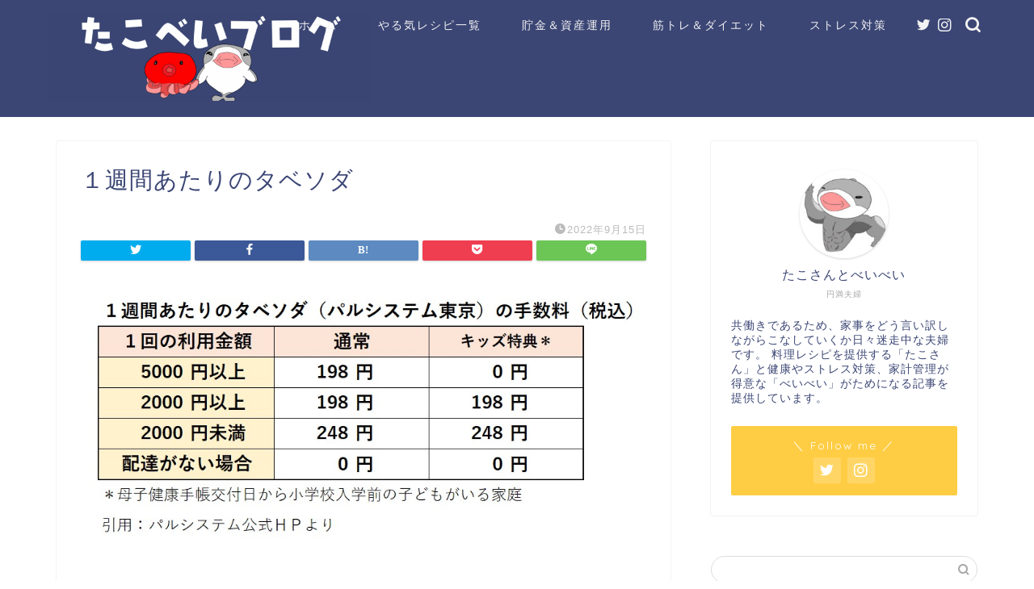

--- FILE ---
content_type: text/html; charset=UTF-8
request_url: https://takobeibei.com/%EF%BC%91%E9%80%B1%E9%96%93%E3%81%82%E3%81%9F%E3%82%8A%E3%81%AE%E3%82%BF%E3%83%99%E3%82%BD%E3%83%80/
body_size: 22945
content:
<!DOCTYPE html>
<html lang="ja">
<head prefix="og: http://ogp.me/ns# fb: http://ogp.me/ns/fb# article: http://ogp.me/ns/article#">
<meta charset="utf-8">
<meta http-equiv="X-UA-Compatible" content="IE=edge">
<meta name="viewport" content="width=device-width, initial-scale=1">
<!-- ここからOGP -->
<meta property="og:type" content="blog">
<meta property="og:title" content="１週間あたりのタベソダ｜たこべいブログ"> 
<meta property="og:url" content="https://takobeibei.com/%ef%bc%91%e9%80%b1%e9%96%93%e3%81%82%e3%81%9f%e3%82%8a%e3%81%ae%e3%82%bf%e3%83%99%e3%82%bd%e3%83%80/"> 
<meta property="og:description" content=""> 
<meta property="og:image" content="https://takobeibei.com/wp-content/themes/jin/img/noimg320.png">
<meta property="og:site_name" content="たこべいブログ">
<meta property="fb:admins" content="">
<meta name="twitter:card" content="summary">
<meta name="twitter:site" content="@takobeibei">
<!-- ここまでOGP --> 

<meta name="description" itemprop="description" content="" >
<link rel="canonical" href="https://takobeibei.com/%ef%bc%91%e9%80%b1%e9%96%93%e3%81%82%e3%81%9f%e3%82%8a%e3%81%ae%e3%82%bf%e3%83%99%e3%82%bd%e3%83%80/">
<title>１週間あたりのタベソダ | たこべいブログ</title>
	<style>img:is([sizes="auto" i], [sizes^="auto," i]) { contain-intrinsic-size: 3000px 1500px }</style>
	
		<!-- All in One SEO 4.7.8 - aioseo.com -->
	<meta name="robots" content="max-image-preview:large" />
	<meta name="author" content="takosanbeibei"/>
	<link rel="canonical" href="https://takobeibei.com/%ef%bc%91%e9%80%b1%e9%96%93%e3%81%82%e3%81%9f%e3%82%8a%e3%81%ae%e3%82%bf%e3%83%99%e3%82%bd%e3%83%80/" />
	<meta name="generator" content="All in One SEO (AIOSEO) 4.7.8" />
		<meta property="og:locale" content="ja_JP" />
		<meta property="og:site_name" content="共働き夫婦の言い訳料理ブログ" />
		<meta property="og:type" content="article" />
		<meta property="og:title" content="１週間あたりのタベソダ | たこべいブログ" />
		<meta property="og:url" content="https://takobeibei.com/%ef%bc%91%e9%80%b1%e9%96%93%e3%81%82%e3%81%9f%e3%82%8a%e3%81%ae%e3%82%bf%e3%83%99%e3%82%bd%e3%83%80/" />
		<meta property="article:published_time" content="2022-09-15T14:33:47+00:00" />
		<meta property="article:modified_time" content="2022-09-15T14:33:47+00:00" />
		<meta name="twitter:card" content="summary_large_image" />
		<meta name="twitter:site" content="@takobeibei" />
		<meta name="twitter:title" content="１週間あたりのタベソダ | たこべいブログ" />
		<meta name="twitter:creator" content="@takobeibei" />
		<script type="application/ld+json" class="aioseo-schema">
			{"@context":"https:\/\/schema.org","@graph":[{"@type":"BreadcrumbList","@id":"https:\/\/takobeibei.com\/%ef%bc%91%e9%80%b1%e9%96%93%e3%81%82%e3%81%9f%e3%82%8a%e3%81%ae%e3%82%bf%e3%83%99%e3%82%bd%e3%83%80\/#breadcrumblist","itemListElement":[{"@type":"ListItem","@id":"https:\/\/takobeibei.com\/#listItem","position":1,"name":"\u5bb6","item":"https:\/\/takobeibei.com\/","nextItem":{"@type":"ListItem","@id":"https:\/\/takobeibei.com\/%ef%bc%91%e9%80%b1%e9%96%93%e3%81%82%e3%81%9f%e3%82%8a%e3%81%ae%e3%82%bf%e3%83%99%e3%82%bd%e3%83%80\/#listItem","name":"\uff11\u9031\u9593\u3042\u305f\u308a\u306e\u30bf\u30d9\u30bd\u30c0"}},{"@type":"ListItem","@id":"https:\/\/takobeibei.com\/%ef%bc%91%e9%80%b1%e9%96%93%e3%81%82%e3%81%9f%e3%82%8a%e3%81%ae%e3%82%bf%e3%83%99%e3%82%bd%e3%83%80\/#listItem","position":2,"name":"\uff11\u9031\u9593\u3042\u305f\u308a\u306e\u30bf\u30d9\u30bd\u30c0","previousItem":{"@type":"ListItem","@id":"https:\/\/takobeibei.com\/#listItem","name":"\u5bb6"}}]},{"@type":"ItemPage","@id":"https:\/\/takobeibei.com\/%ef%bc%91%e9%80%b1%e9%96%93%e3%81%82%e3%81%9f%e3%82%8a%e3%81%ae%e3%82%bf%e3%83%99%e3%82%bd%e3%83%80\/#itempage","url":"https:\/\/takobeibei.com\/%ef%bc%91%e9%80%b1%e9%96%93%e3%81%82%e3%81%9f%e3%82%8a%e3%81%ae%e3%82%bf%e3%83%99%e3%82%bd%e3%83%80\/","name":"\uff11\u9031\u9593\u3042\u305f\u308a\u306e\u30bf\u30d9\u30bd\u30c0 | \u305f\u3053\u3079\u3044\u30d6\u30ed\u30b0","inLanguage":"ja","isPartOf":{"@id":"https:\/\/takobeibei.com\/#website"},"breadcrumb":{"@id":"https:\/\/takobeibei.com\/%ef%bc%91%e9%80%b1%e9%96%93%e3%81%82%e3%81%9f%e3%82%8a%e3%81%ae%e3%82%bf%e3%83%99%e3%82%bd%e3%83%80\/#breadcrumblist"},"author":{"@id":"https:\/\/takobeibei.com\/author\/takosanbeibei\/#author"},"creator":{"@id":"https:\/\/takobeibei.com\/author\/takosanbeibei\/#author"},"datePublished":"2022-09-15T23:33:47+09:00","dateModified":"2022-09-15T23:33:47+09:00"},{"@type":"Organization","@id":"https:\/\/takobeibei.com\/#organization","name":"\u305f\u3053\u3079\u3044\u30d6\u30ed\u30b0","description":"\u5171\u50cd\u304d\u592b\u5a66\u304c\u8a00\u3044\u8a33\u6599\u7406\u3068\u5186\u6e80\u751f\u6d3b\u3092\u304a\u304f\u308c\u308b\u77e5\u8b58\u3092\u63d0\u4f9b\u3057\u307e\u3059\uff01","url":"https:\/\/takobeibei.com\/","sameAs":["https:\/\/twitter.com\/takobeibei"]},{"@type":"Person","@id":"https:\/\/takobeibei.com\/author\/takosanbeibei\/#author","url":"https:\/\/takobeibei.com\/author\/takosanbeibei\/","name":"takosanbeibei","image":{"@type":"ImageObject","@id":"https:\/\/takobeibei.com\/%ef%bc%91%e9%80%b1%e9%96%93%e3%81%82%e3%81%9f%e3%82%8a%e3%81%ae%e3%82%bf%e3%83%99%e3%82%bd%e3%83%80\/#authorImage","url":"https:\/\/secure.gravatar.com\/avatar\/3da164a88f91deb052522f0af4b192c6?s=96&d=mm&r=g","width":96,"height":96,"caption":"takosanbeibei"}},{"@type":"WebSite","@id":"https:\/\/takobeibei.com\/#website","url":"https:\/\/takobeibei.com\/","name":"\u305f\u3053\u3079\u3044\u30d6\u30ed\u30b0","description":"\u5171\u50cd\u304d\u592b\u5a66\u304c\u8a00\u3044\u8a33\u6599\u7406\u3068\u5186\u6e80\u751f\u6d3b\u3092\u304a\u304f\u308c\u308b\u77e5\u8b58\u3092\u63d0\u4f9b\u3057\u307e\u3059\uff01","inLanguage":"ja","publisher":{"@id":"https:\/\/takobeibei.com\/#organization"}}]}
		</script>
		<!-- All in One SEO -->

<link rel='dns-prefetch' href='//ajax.googleapis.com' />
<link rel='dns-prefetch' href='//cdnjs.cloudflare.com' />
<link rel='dns-prefetch' href='//stats.wp.com' />
<link rel='preconnect' href='//c0.wp.com' />
<link rel="alternate" type="application/rss+xml" title="たこべいブログ &raquo; フィード" href="https://takobeibei.com/feed/" />
<link rel="alternate" type="application/rss+xml" title="たこべいブログ &raquo; コメントフィード" href="https://takobeibei.com/comments/feed/" />
<script type="text/javascript">
/* <![CDATA[ */
window._wpemojiSettings = {"baseUrl":"https:\/\/s.w.org\/images\/core\/emoji\/15.0.3\/72x72\/","ext":".png","svgUrl":"https:\/\/s.w.org\/images\/core\/emoji\/15.0.3\/svg\/","svgExt":".svg","source":{"concatemoji":"https:\/\/takobeibei.com\/wp-includes\/js\/wp-emoji-release.min.js?ver=6.7.4"}};
/*! This file is auto-generated */
!function(i,n){var o,s,e;function c(e){try{var t={supportTests:e,timestamp:(new Date).valueOf()};sessionStorage.setItem(o,JSON.stringify(t))}catch(e){}}function p(e,t,n){e.clearRect(0,0,e.canvas.width,e.canvas.height),e.fillText(t,0,0);var t=new Uint32Array(e.getImageData(0,0,e.canvas.width,e.canvas.height).data),r=(e.clearRect(0,0,e.canvas.width,e.canvas.height),e.fillText(n,0,0),new Uint32Array(e.getImageData(0,0,e.canvas.width,e.canvas.height).data));return t.every(function(e,t){return e===r[t]})}function u(e,t,n){switch(t){case"flag":return n(e,"\ud83c\udff3\ufe0f\u200d\u26a7\ufe0f","\ud83c\udff3\ufe0f\u200b\u26a7\ufe0f")?!1:!n(e,"\ud83c\uddfa\ud83c\uddf3","\ud83c\uddfa\u200b\ud83c\uddf3")&&!n(e,"\ud83c\udff4\udb40\udc67\udb40\udc62\udb40\udc65\udb40\udc6e\udb40\udc67\udb40\udc7f","\ud83c\udff4\u200b\udb40\udc67\u200b\udb40\udc62\u200b\udb40\udc65\u200b\udb40\udc6e\u200b\udb40\udc67\u200b\udb40\udc7f");case"emoji":return!n(e,"\ud83d\udc26\u200d\u2b1b","\ud83d\udc26\u200b\u2b1b")}return!1}function f(e,t,n){var r="undefined"!=typeof WorkerGlobalScope&&self instanceof WorkerGlobalScope?new OffscreenCanvas(300,150):i.createElement("canvas"),a=r.getContext("2d",{willReadFrequently:!0}),o=(a.textBaseline="top",a.font="600 32px Arial",{});return e.forEach(function(e){o[e]=t(a,e,n)}),o}function t(e){var t=i.createElement("script");t.src=e,t.defer=!0,i.head.appendChild(t)}"undefined"!=typeof Promise&&(o="wpEmojiSettingsSupports",s=["flag","emoji"],n.supports={everything:!0,everythingExceptFlag:!0},e=new Promise(function(e){i.addEventListener("DOMContentLoaded",e,{once:!0})}),new Promise(function(t){var n=function(){try{var e=JSON.parse(sessionStorage.getItem(o));if("object"==typeof e&&"number"==typeof e.timestamp&&(new Date).valueOf()<e.timestamp+604800&&"object"==typeof e.supportTests)return e.supportTests}catch(e){}return null}();if(!n){if("undefined"!=typeof Worker&&"undefined"!=typeof OffscreenCanvas&&"undefined"!=typeof URL&&URL.createObjectURL&&"undefined"!=typeof Blob)try{var e="postMessage("+f.toString()+"("+[JSON.stringify(s),u.toString(),p.toString()].join(",")+"));",r=new Blob([e],{type:"text/javascript"}),a=new Worker(URL.createObjectURL(r),{name:"wpTestEmojiSupports"});return void(a.onmessage=function(e){c(n=e.data),a.terminate(),t(n)})}catch(e){}c(n=f(s,u,p))}t(n)}).then(function(e){for(var t in e)n.supports[t]=e[t],n.supports.everything=n.supports.everything&&n.supports[t],"flag"!==t&&(n.supports.everythingExceptFlag=n.supports.everythingExceptFlag&&n.supports[t]);n.supports.everythingExceptFlag=n.supports.everythingExceptFlag&&!n.supports.flag,n.DOMReady=!1,n.readyCallback=function(){n.DOMReady=!0}}).then(function(){return e}).then(function(){var e;n.supports.everything||(n.readyCallback(),(e=n.source||{}).concatemoji?t(e.concatemoji):e.wpemoji&&e.twemoji&&(t(e.twemoji),t(e.wpemoji)))}))}((window,document),window._wpemojiSettings);
/* ]]> */
</script>
<style id='wp-emoji-styles-inline-css' type='text/css'>

	img.wp-smiley, img.emoji {
		display: inline !important;
		border: none !important;
		box-shadow: none !important;
		height: 1em !important;
		width: 1em !important;
		margin: 0 0.07em !important;
		vertical-align: -0.1em !important;
		background: none !important;
		padding: 0 !important;
	}
</style>
<link rel='stylesheet' id='wp-block-library-css' href='https://c0.wp.com/c/6.7.4/wp-includes/css/dist/block-library/style.min.css' type='text/css' media='all' />
<style id='rinkerg-gutenberg-rinker-style-inline-css' type='text/css'>
.wp-block-create-block-block{background-color:#21759b;color:#fff;padding:2px}

</style>
<link rel='stylesheet' id='mediaelement-css' href='https://c0.wp.com/c/6.7.4/wp-includes/js/mediaelement/mediaelementplayer-legacy.min.css' type='text/css' media='all' />
<link rel='stylesheet' id='wp-mediaelement-css' href='https://c0.wp.com/c/6.7.4/wp-includes/js/mediaelement/wp-mediaelement.min.css' type='text/css' media='all' />
<style id='jetpack-sharing-buttons-style-inline-css' type='text/css'>
.jetpack-sharing-buttons__services-list{display:flex;flex-direction:row;flex-wrap:wrap;gap:0;list-style-type:none;margin:5px;padding:0}.jetpack-sharing-buttons__services-list.has-small-icon-size{font-size:12px}.jetpack-sharing-buttons__services-list.has-normal-icon-size{font-size:16px}.jetpack-sharing-buttons__services-list.has-large-icon-size{font-size:24px}.jetpack-sharing-buttons__services-list.has-huge-icon-size{font-size:36px}@media print{.jetpack-sharing-buttons__services-list{display:none!important}}.editor-styles-wrapper .wp-block-jetpack-sharing-buttons{gap:0;padding-inline-start:0}ul.jetpack-sharing-buttons__services-list.has-background{padding:1.25em 2.375em}
</style>
<style id='classic-theme-styles-inline-css' type='text/css'>
/*! This file is auto-generated */
.wp-block-button__link{color:#fff;background-color:#32373c;border-radius:9999px;box-shadow:none;text-decoration:none;padding:calc(.667em + 2px) calc(1.333em + 2px);font-size:1.125em}.wp-block-file__button{background:#32373c;color:#fff;text-decoration:none}
</style>
<style id='global-styles-inline-css' type='text/css'>
:root{--wp--preset--aspect-ratio--square: 1;--wp--preset--aspect-ratio--4-3: 4/3;--wp--preset--aspect-ratio--3-4: 3/4;--wp--preset--aspect-ratio--3-2: 3/2;--wp--preset--aspect-ratio--2-3: 2/3;--wp--preset--aspect-ratio--16-9: 16/9;--wp--preset--aspect-ratio--9-16: 9/16;--wp--preset--color--black: #000000;--wp--preset--color--cyan-bluish-gray: #abb8c3;--wp--preset--color--white: #ffffff;--wp--preset--color--pale-pink: #f78da7;--wp--preset--color--vivid-red: #cf2e2e;--wp--preset--color--luminous-vivid-orange: #ff6900;--wp--preset--color--luminous-vivid-amber: #fcb900;--wp--preset--color--light-green-cyan: #7bdcb5;--wp--preset--color--vivid-green-cyan: #00d084;--wp--preset--color--pale-cyan-blue: #8ed1fc;--wp--preset--color--vivid-cyan-blue: #0693e3;--wp--preset--color--vivid-purple: #9b51e0;--wp--preset--gradient--vivid-cyan-blue-to-vivid-purple: linear-gradient(135deg,rgba(6,147,227,1) 0%,rgb(155,81,224) 100%);--wp--preset--gradient--light-green-cyan-to-vivid-green-cyan: linear-gradient(135deg,rgb(122,220,180) 0%,rgb(0,208,130) 100%);--wp--preset--gradient--luminous-vivid-amber-to-luminous-vivid-orange: linear-gradient(135deg,rgba(252,185,0,1) 0%,rgba(255,105,0,1) 100%);--wp--preset--gradient--luminous-vivid-orange-to-vivid-red: linear-gradient(135deg,rgba(255,105,0,1) 0%,rgb(207,46,46) 100%);--wp--preset--gradient--very-light-gray-to-cyan-bluish-gray: linear-gradient(135deg,rgb(238,238,238) 0%,rgb(169,184,195) 100%);--wp--preset--gradient--cool-to-warm-spectrum: linear-gradient(135deg,rgb(74,234,220) 0%,rgb(151,120,209) 20%,rgb(207,42,186) 40%,rgb(238,44,130) 60%,rgb(251,105,98) 80%,rgb(254,248,76) 100%);--wp--preset--gradient--blush-light-purple: linear-gradient(135deg,rgb(255,206,236) 0%,rgb(152,150,240) 100%);--wp--preset--gradient--blush-bordeaux: linear-gradient(135deg,rgb(254,205,165) 0%,rgb(254,45,45) 50%,rgb(107,0,62) 100%);--wp--preset--gradient--luminous-dusk: linear-gradient(135deg,rgb(255,203,112) 0%,rgb(199,81,192) 50%,rgb(65,88,208) 100%);--wp--preset--gradient--pale-ocean: linear-gradient(135deg,rgb(255,245,203) 0%,rgb(182,227,212) 50%,rgb(51,167,181) 100%);--wp--preset--gradient--electric-grass: linear-gradient(135deg,rgb(202,248,128) 0%,rgb(113,206,126) 100%);--wp--preset--gradient--midnight: linear-gradient(135deg,rgb(2,3,129) 0%,rgb(40,116,252) 100%);--wp--preset--font-size--small: 13px;--wp--preset--font-size--medium: 20px;--wp--preset--font-size--large: 36px;--wp--preset--font-size--x-large: 42px;--wp--preset--spacing--20: 0.44rem;--wp--preset--spacing--30: 0.67rem;--wp--preset--spacing--40: 1rem;--wp--preset--spacing--50: 1.5rem;--wp--preset--spacing--60: 2.25rem;--wp--preset--spacing--70: 3.38rem;--wp--preset--spacing--80: 5.06rem;--wp--preset--shadow--natural: 6px 6px 9px rgba(0, 0, 0, 0.2);--wp--preset--shadow--deep: 12px 12px 50px rgba(0, 0, 0, 0.4);--wp--preset--shadow--sharp: 6px 6px 0px rgba(0, 0, 0, 0.2);--wp--preset--shadow--outlined: 6px 6px 0px -3px rgba(255, 255, 255, 1), 6px 6px rgba(0, 0, 0, 1);--wp--preset--shadow--crisp: 6px 6px 0px rgba(0, 0, 0, 1);}:where(.is-layout-flex){gap: 0.5em;}:where(.is-layout-grid){gap: 0.5em;}body .is-layout-flex{display: flex;}.is-layout-flex{flex-wrap: wrap;align-items: center;}.is-layout-flex > :is(*, div){margin: 0;}body .is-layout-grid{display: grid;}.is-layout-grid > :is(*, div){margin: 0;}:where(.wp-block-columns.is-layout-flex){gap: 2em;}:where(.wp-block-columns.is-layout-grid){gap: 2em;}:where(.wp-block-post-template.is-layout-flex){gap: 1.25em;}:where(.wp-block-post-template.is-layout-grid){gap: 1.25em;}.has-black-color{color: var(--wp--preset--color--black) !important;}.has-cyan-bluish-gray-color{color: var(--wp--preset--color--cyan-bluish-gray) !important;}.has-white-color{color: var(--wp--preset--color--white) !important;}.has-pale-pink-color{color: var(--wp--preset--color--pale-pink) !important;}.has-vivid-red-color{color: var(--wp--preset--color--vivid-red) !important;}.has-luminous-vivid-orange-color{color: var(--wp--preset--color--luminous-vivid-orange) !important;}.has-luminous-vivid-amber-color{color: var(--wp--preset--color--luminous-vivid-amber) !important;}.has-light-green-cyan-color{color: var(--wp--preset--color--light-green-cyan) !important;}.has-vivid-green-cyan-color{color: var(--wp--preset--color--vivid-green-cyan) !important;}.has-pale-cyan-blue-color{color: var(--wp--preset--color--pale-cyan-blue) !important;}.has-vivid-cyan-blue-color{color: var(--wp--preset--color--vivid-cyan-blue) !important;}.has-vivid-purple-color{color: var(--wp--preset--color--vivid-purple) !important;}.has-black-background-color{background-color: var(--wp--preset--color--black) !important;}.has-cyan-bluish-gray-background-color{background-color: var(--wp--preset--color--cyan-bluish-gray) !important;}.has-white-background-color{background-color: var(--wp--preset--color--white) !important;}.has-pale-pink-background-color{background-color: var(--wp--preset--color--pale-pink) !important;}.has-vivid-red-background-color{background-color: var(--wp--preset--color--vivid-red) !important;}.has-luminous-vivid-orange-background-color{background-color: var(--wp--preset--color--luminous-vivid-orange) !important;}.has-luminous-vivid-amber-background-color{background-color: var(--wp--preset--color--luminous-vivid-amber) !important;}.has-light-green-cyan-background-color{background-color: var(--wp--preset--color--light-green-cyan) !important;}.has-vivid-green-cyan-background-color{background-color: var(--wp--preset--color--vivid-green-cyan) !important;}.has-pale-cyan-blue-background-color{background-color: var(--wp--preset--color--pale-cyan-blue) !important;}.has-vivid-cyan-blue-background-color{background-color: var(--wp--preset--color--vivid-cyan-blue) !important;}.has-vivid-purple-background-color{background-color: var(--wp--preset--color--vivid-purple) !important;}.has-black-border-color{border-color: var(--wp--preset--color--black) !important;}.has-cyan-bluish-gray-border-color{border-color: var(--wp--preset--color--cyan-bluish-gray) !important;}.has-white-border-color{border-color: var(--wp--preset--color--white) !important;}.has-pale-pink-border-color{border-color: var(--wp--preset--color--pale-pink) !important;}.has-vivid-red-border-color{border-color: var(--wp--preset--color--vivid-red) !important;}.has-luminous-vivid-orange-border-color{border-color: var(--wp--preset--color--luminous-vivid-orange) !important;}.has-luminous-vivid-amber-border-color{border-color: var(--wp--preset--color--luminous-vivid-amber) !important;}.has-light-green-cyan-border-color{border-color: var(--wp--preset--color--light-green-cyan) !important;}.has-vivid-green-cyan-border-color{border-color: var(--wp--preset--color--vivid-green-cyan) !important;}.has-pale-cyan-blue-border-color{border-color: var(--wp--preset--color--pale-cyan-blue) !important;}.has-vivid-cyan-blue-border-color{border-color: var(--wp--preset--color--vivid-cyan-blue) !important;}.has-vivid-purple-border-color{border-color: var(--wp--preset--color--vivid-purple) !important;}.has-vivid-cyan-blue-to-vivid-purple-gradient-background{background: var(--wp--preset--gradient--vivid-cyan-blue-to-vivid-purple) !important;}.has-light-green-cyan-to-vivid-green-cyan-gradient-background{background: var(--wp--preset--gradient--light-green-cyan-to-vivid-green-cyan) !important;}.has-luminous-vivid-amber-to-luminous-vivid-orange-gradient-background{background: var(--wp--preset--gradient--luminous-vivid-amber-to-luminous-vivid-orange) !important;}.has-luminous-vivid-orange-to-vivid-red-gradient-background{background: var(--wp--preset--gradient--luminous-vivid-orange-to-vivid-red) !important;}.has-very-light-gray-to-cyan-bluish-gray-gradient-background{background: var(--wp--preset--gradient--very-light-gray-to-cyan-bluish-gray) !important;}.has-cool-to-warm-spectrum-gradient-background{background: var(--wp--preset--gradient--cool-to-warm-spectrum) !important;}.has-blush-light-purple-gradient-background{background: var(--wp--preset--gradient--blush-light-purple) !important;}.has-blush-bordeaux-gradient-background{background: var(--wp--preset--gradient--blush-bordeaux) !important;}.has-luminous-dusk-gradient-background{background: var(--wp--preset--gradient--luminous-dusk) !important;}.has-pale-ocean-gradient-background{background: var(--wp--preset--gradient--pale-ocean) !important;}.has-electric-grass-gradient-background{background: var(--wp--preset--gradient--electric-grass) !important;}.has-midnight-gradient-background{background: var(--wp--preset--gradient--midnight) !important;}.has-small-font-size{font-size: var(--wp--preset--font-size--small) !important;}.has-medium-font-size{font-size: var(--wp--preset--font-size--medium) !important;}.has-large-font-size{font-size: var(--wp--preset--font-size--large) !important;}.has-x-large-font-size{font-size: var(--wp--preset--font-size--x-large) !important;}
:where(.wp-block-post-template.is-layout-flex){gap: 1.25em;}:where(.wp-block-post-template.is-layout-grid){gap: 1.25em;}
:where(.wp-block-columns.is-layout-flex){gap: 2em;}:where(.wp-block-columns.is-layout-grid){gap: 2em;}
:root :where(.wp-block-pullquote){font-size: 1.5em;line-height: 1.6;}
</style>
<link rel='stylesheet' id='contact-form-7-css' href='https://takobeibei.com/wp-content/plugins/contact-form-7/includes/css/styles.css?ver=6.0.3' type='text/css' media='all' />
<link rel='stylesheet' id='wp-postratings-css' href='https://takobeibei.com/wp-content/plugins/wp-postratings/css/postratings-css.css?ver=1.91.2' type='text/css' media='all' />
<link rel='stylesheet' id='yyi_rinker_stylesheet-css' href='https://takobeibei.com/wp-content/plugins/yyi-rinker/css/style.css?v=1.11.1&#038;ver=6.7.4' type='text/css' media='all' />
<link rel='stylesheet' id='theme-style-css' href='https://takobeibei.com/wp-content/themes/jin/style.css?ver=6.7.4' type='text/css' media='all' />
<link rel='stylesheet' id='swiper-style-css' href='https://cdnjs.cloudflare.com/ajax/libs/Swiper/4.0.7/css/swiper.min.css?ver=6.7.4' type='text/css' media='all' />
<style id='akismet-widget-style-inline-css' type='text/css'>

			.a-stats {
				--akismet-color-mid-green: #357b49;
				--akismet-color-white: #fff;
				--akismet-color-light-grey: #f6f7f7;

				max-width: 350px;
				width: auto;
			}

			.a-stats * {
				all: unset;
				box-sizing: border-box;
			}

			.a-stats strong {
				font-weight: 600;
			}

			.a-stats a.a-stats__link,
			.a-stats a.a-stats__link:visited,
			.a-stats a.a-stats__link:active {
				background: var(--akismet-color-mid-green);
				border: none;
				box-shadow: none;
				border-radius: 8px;
				color: var(--akismet-color-white);
				cursor: pointer;
				display: block;
				font-family: -apple-system, BlinkMacSystemFont, 'Segoe UI', 'Roboto', 'Oxygen-Sans', 'Ubuntu', 'Cantarell', 'Helvetica Neue', sans-serif;
				font-weight: 500;
				padding: 12px;
				text-align: center;
				text-decoration: none;
				transition: all 0.2s ease;
			}

			/* Extra specificity to deal with TwentyTwentyOne focus style */
			.widget .a-stats a.a-stats__link:focus {
				background: var(--akismet-color-mid-green);
				color: var(--akismet-color-white);
				text-decoration: none;
			}

			.a-stats a.a-stats__link:hover {
				filter: brightness(110%);
				box-shadow: 0 4px 12px rgba(0, 0, 0, 0.06), 0 0 2px rgba(0, 0, 0, 0.16);
			}

			.a-stats .count {
				color: var(--akismet-color-white);
				display: block;
				font-size: 1.5em;
				line-height: 1.4;
				padding: 0 13px;
				white-space: nowrap;
			}
		
</style>
<link rel='stylesheet' id='jquery.lightbox.min.css-css' href='https://takobeibei.com/wp-content/plugins/wp-jquery-lightbox/lightboxes/wp-jquery-lightbox/styles/lightbox.min.css?ver=2.3.3' type='text/css' media='all' />
<link rel='stylesheet' id='jqlb-overrides-css' href='https://takobeibei.com/wp-content/plugins/wp-jquery-lightbox/lightboxes/wp-jquery-lightbox/styles/overrides.css?ver=2.3.3' type='text/css' media='all' />
<style id='jqlb-overrides-inline-css' type='text/css'>

			#outerImageContainer {
				box-shadow: 0 0 4px 2px rgba(0,0,0,.2);
			}
			#imageContainer{
				padding: 6px;
			}
			#imageDataContainer {
				box-shadow: none;
				z-index: auto;
			}
			#prevArrow,
			#nextArrow{
				background-color: rgba(255,255,255,.7;
				color: #000000;
			}
</style>
<script type="text/javascript" src="https://ajax.googleapis.com/ajax/libs/jquery/1.12.4/jquery.min.js?ver=6.7.4" id="jquery-js"></script>
<script type="text/javascript" src="https://takobeibei.com/wp-content/plugins/yyi-rinker/js/event-tracking.js?v=1.11.1" id="yyi_rinker_event_tracking_script-js"></script>
<link rel="https://api.w.org/" href="https://takobeibei.com/wp-json/" /><link rel="alternate" title="JSON" type="application/json" href="https://takobeibei.com/wp-json/wp/v2/media/32250" /><link rel='shortlink' href='https://takobeibei.com/?p=32250' />
<link rel="alternate" title="oEmbed (JSON)" type="application/json+oembed" href="https://takobeibei.com/wp-json/oembed/1.0/embed?url=https%3A%2F%2Ftakobeibei.com%2F%25ef%25bc%2591%25e9%2580%25b1%25e9%2596%2593%25e3%2581%2582%25e3%2581%259f%25e3%2582%258a%25e3%2581%25ae%25e3%2582%25bf%25e3%2583%2599%25e3%2582%25bd%25e3%2583%2580%2F" />
<link rel="alternate" title="oEmbed (XML)" type="text/xml+oembed" href="https://takobeibei.com/wp-json/oembed/1.0/embed?url=https%3A%2F%2Ftakobeibei.com%2F%25ef%25bc%2591%25e9%2580%25b1%25e9%2596%2593%25e3%2581%2582%25e3%2581%259f%25e3%2582%258a%25e3%2581%25ae%25e3%2582%25bf%25e3%2583%2599%25e3%2582%25bd%25e3%2583%2580%2F&#038;format=xml" />
	<style>img#wpstats{display:none}</style>
		<script type="text/javascript" language="javascript">
    var vc_pid = "886476949";
</script><script type="text/javascript" src="//aml.valuecommerce.com/vcdal.js" async></script><style>
.yyi-rinker-images {
    display: flex;
    justify-content: center;
    align-items: center;
    position: relative;

}
div.yyi-rinker-image img.yyi-rinker-main-img.hidden {
    display: none;
}

.yyi-rinker-images-arrow {
    cursor: pointer;
    position: absolute;
    top: 50%;
    display: block;
    margin-top: -11px;
    opacity: 0.6;
    width: 22px;
}

.yyi-rinker-images-arrow-left{
    left: -10px;
}
.yyi-rinker-images-arrow-right{
    right: -10px;
}

.yyi-rinker-images-arrow-left.hidden {
    display: none;
}

.yyi-rinker-images-arrow-right.hidden {
    display: none;
}
div.yyi-rinker-contents.yyi-rinker-design-tate  div.yyi-rinker-box{
    flex-direction: column;
}

div.yyi-rinker-contents.yyi-rinker-design-slim div.yyi-rinker-box .yyi-rinker-links {
    flex-direction: column;
}

div.yyi-rinker-contents.yyi-rinker-design-slim div.yyi-rinker-info {
    width: 100%;
}

div.yyi-rinker-contents.yyi-rinker-design-slim .yyi-rinker-title {
    text-align: center;
}

div.yyi-rinker-contents.yyi-rinker-design-slim .yyi-rinker-links {
    text-align: center;
}
div.yyi-rinker-contents.yyi-rinker-design-slim .yyi-rinker-image {
    margin: auto;
}

div.yyi-rinker-contents.yyi-rinker-design-slim div.yyi-rinker-info ul.yyi-rinker-links li {
	align-self: stretch;
}
div.yyi-rinker-contents.yyi-rinker-design-slim div.yyi-rinker-box div.yyi-rinker-info {
	padding: 0;
}
div.yyi-rinker-contents.yyi-rinker-design-slim div.yyi-rinker-box {
	flex-direction: column;
	padding: 14px 5px 0;
}

.yyi-rinker-design-slim div.yyi-rinker-box div.yyi-rinker-info {
	text-align: center;
}

.yyi-rinker-design-slim div.price-box span.price {
	display: block;
}

div.yyi-rinker-contents.yyi-rinker-design-slim div.yyi-rinker-info div.yyi-rinker-title a{
	font-size:16px;
}

div.yyi-rinker-contents.yyi-rinker-design-slim ul.yyi-rinker-links li.amazonkindlelink:before,  div.yyi-rinker-contents.yyi-rinker-design-slim ul.yyi-rinker-links li.amazonlink:before,  div.yyi-rinker-contents.yyi-rinker-design-slim ul.yyi-rinker-links li.rakutenlink:before, div.yyi-rinker-contents.yyi-rinker-design-slim ul.yyi-rinker-links li.yahoolink:before, div.yyi-rinker-contents.yyi-rinker-design-slim ul.yyi-rinker-links li.mercarilink:before {
	font-size:12px;
}

div.yyi-rinker-contents.yyi-rinker-design-slim ul.yyi-rinker-links li a {
	font-size: 13px;
}
.entry-content ul.yyi-rinker-links li {
	padding: 0;
}

div.yyi-rinker-contents .yyi-rinker-attention.attention_desing_right_ribbon {
    width: 89px;
    height: 91px;
    position: absolute;
    top: -1px;
    right: -1px;
    left: auto;
    overflow: hidden;
}

div.yyi-rinker-contents .yyi-rinker-attention.attention_desing_right_ribbon span {
    display: inline-block;
    width: 146px;
    position: absolute;
    padding: 4px 0;
    left: -13px;
    top: 12px;
    text-align: center;
    font-size: 12px;
    line-height: 24px;
    -webkit-transform: rotate(45deg);
    transform: rotate(45deg);
    box-shadow: 0 1px 3px rgba(0, 0, 0, 0.2);
}

div.yyi-rinker-contents .yyi-rinker-attention.attention_desing_right_ribbon {
    background: none;
}
.yyi-rinker-attention.attention_desing_right_ribbon .yyi-rinker-attention-after,
.yyi-rinker-attention.attention_desing_right_ribbon .yyi-rinker-attention-before{
display:none;
}
div.yyi-rinker-use-right_ribbon div.yyi-rinker-title {
    margin-right: 2rem;
}

				</style>	<style type="text/css">
		#wrapper {
			background-color: #fff;
			background-image: url();
					}

		.related-entry-headline-text span:before,
		#comment-title span:before,
		#reply-title span:before {
			background-color: #3b4675;
			border-color: #3b4675 !important;
		}

		#breadcrumb:after,
		#page-top a {
			background-color: #3b4675;
		}

		footer {
			background-color: #3b4675;
		}

		.footer-inner a,
		#copyright,
		#copyright-center {
			border-color: #fff !important;
			color: #fff !important;
		}

		#footer-widget-area {
			border-color: #fff !important;
		}

		.page-top-footer a {
			color: #3b4675 !important;
		}

		#breadcrumb ul li,
		#breadcrumb ul li a {
			color: #3b4675 !important;
		}

		body,
		a,
		a:link,
		a:visited,
		.my-profile,
		.widgettitle,
		.tabBtn-mag label {
			color: #3b4675;
		}

		a:hover {
			color: #008db7;
		}

		.widget_nav_menu ul>li>a:before,
		.widget_categories ul>li>a:before,
		.widget_pages ul>li>a:before,
		.widget_recent_entries ul>li>a:before,
		.widget_archive ul>li>a:before,
		.widget_archive form:after,
		.widget_categories form:after,
		.widget_nav_menu ul>li>ul.sub-menu>li>a:before,
		.widget_categories ul>li>.children>li>a:before,
		.widget_pages ul>li>.children>li>a:before,
		.widget_nav_menu ul>li>ul.sub-menu>li>ul.sub-menu li>a:before,
		.widget_categories ul>li>.children>li>.children li>a:before,
		.widget_pages ul>li>.children>li>.children li>a:before {
			color: #3b4675;
		}

		.widget_nav_menu ul .sub-menu .sub-menu li a:before {
			background-color: #3b4675 !important;
		}
		.d--labeling-act-border{
			border-color: rgba(59,70,117,0.18);
		}
		.c--labeling-act.d--labeling-act-solid{
			background-color: rgba(59,70,117,0.06);
		}
		.a--labeling-act{
			color: rgba(59,70,117,0.6);
		}
		.a--labeling-small-act span{
			background-color: rgba(59,70,117,0.21);
		}
		.c--labeling-act.d--labeling-act-strong{
			background-color: rgba(59,70,117,0.045);
		}
		.d--labeling-act-strong .a--labeling-act{
			color: rgba(59,70,117,0.75);
		}


		footer .footer-widget,
		footer .footer-widget a,
		footer .footer-widget ul li,
		.footer-widget.widget_nav_menu ul>li>a:before,
		.footer-widget.widget_categories ul>li>a:before,
		.footer-widget.widget_recent_entries ul>li>a:before,
		.footer-widget.widget_pages ul>li>a:before,
		.footer-widget.widget_archive ul>li>a:before,
		footer .widget_tag_cloud .tagcloud a:before {
			color: #fff !important;
			border-color: #fff !important;
		}

		footer .footer-widget .widgettitle {
			color: #fff !important;
			border-color: #ffcd44 !important;
		}

		footer .widget_nav_menu ul .children .children li a:before,
		footer .widget_categories ul .children .children li a:before,
		footer .widget_nav_menu ul .sub-menu .sub-menu li a:before {
			background-color: #fff !important;
		}

		#drawernav a:hover,
		.post-list-title,
		#prev-next p,
		#toc_container .toc_list li a {
			color: #3b4675 !important;
		}

		#header-box {
			background-color: #3b4675;
		}

		@media (min-width: 768px) {

			#header-box .header-box10-bg:before,
			#header-box .header-box11-bg:before {
				border-radius: 2px;
			}
		}

		@media (min-width: 768px) {
			.top-image-meta {
				margin-top: calc(40px - 30px);
			}
		}

		@media (min-width: 1200px) {
			.top-image-meta {
				margin-top: calc(40px);
			}
		}

		.pickup-contents:before {
			background-color: #3b4675 !important;
		}

		.main-image-text {
			color: #ffffff;
		}

		.main-image-text-sub {
			color: #555;
		}

		@media (min-width: 481px) {
			#site-info {
				padding-top: 15px !important;
				padding-bottom: 15px !important;
			}
		}

		#site-info span a {
			color: #f4f4f4 !important;
		}

		#headmenu .headsns .line a svg {
			fill: #f4f4f4 !important;
		}

		#headmenu .headsns a,
		#headmenu {
			color: #f4f4f4 !important;
			border-color: #f4f4f4 !important;
		}

		.profile-follow .line-sns a svg {
			fill: #3b4675 !important;
		}

		.profile-follow .line-sns a:hover svg {
			fill: #ffcd44 !important;
		}

		.profile-follow a {
			color: #3b4675 !important;
			border-color: #3b4675 !important;
		}

		.profile-follow a:hover,
		#headmenu .headsns a:hover {
			color: #ffcd44 !important;
			border-color: #ffcd44 !important;
		}

		.search-box:hover {
			color: #ffcd44 !important;
			border-color: #ffcd44 !important;
		}

		#header #headmenu .headsns .line a:hover svg {
			fill: #ffcd44 !important;
		}

		.cps-icon-bar,
		#navtoggle:checked+.sp-menu-open .cps-icon-bar {
			background-color: #f4f4f4;
		}

		#nav-container {
			background-color: #fff;
		}

		.menu-box .menu-item svg {
			fill: #f4f4f4;
		}

		#drawernav ul.menu-box>li>a,
		#drawernav2 ul.menu-box>li>a,
		#drawernav3 ul.menu-box>li>a,
		#drawernav4 ul.menu-box>li>a,
		#drawernav5 ul.menu-box>li>a,
		#drawernav ul.menu-box>li.menu-item-has-children:after,
		#drawernav2 ul.menu-box>li.menu-item-has-children:after,
		#drawernav3 ul.menu-box>li.menu-item-has-children:after,
		#drawernav4 ul.menu-box>li.menu-item-has-children:after,
		#drawernav5 ul.menu-box>li.menu-item-has-children:after {
			color: #f4f4f4 !important;
		}

		#drawernav ul.menu-box li a,
		#drawernav2 ul.menu-box li a,
		#drawernav3 ul.menu-box li a,
		#drawernav4 ul.menu-box li a,
		#drawernav5 ul.menu-box li a {
			font-size: 14px !important;
		}

		#drawernav3 ul.menu-box>li {
			color: #3b4675 !important;
		}

		#drawernav4 .menu-box>.menu-item>a:after,
		#drawernav3 .menu-box>.menu-item>a:after,
		#drawernav .menu-box>.menu-item>a:after {
			background-color: #f4f4f4 !important;
		}

		#drawernav2 .menu-box>.menu-item:hover,
		#drawernav5 .menu-box>.menu-item:hover {
			border-top-color: #3b4675 !important;
		}

		.cps-info-bar a {
			background-color: #ffcd44 !important;
		}

		@media (min-width: 768px) {
			.post-list-mag .post-list-item:not(:nth-child(2n)) {
				margin-right: 2.6%;
			}
		}

		@media (min-width: 768px) {

			#tab-1:checked~.tabBtn-mag li [for="tab-1"]:after,
			#tab-2:checked~.tabBtn-mag li [for="tab-2"]:after,
			#tab-3:checked~.tabBtn-mag li [for="tab-3"]:after,
			#tab-4:checked~.tabBtn-mag li [for="tab-4"]:after {
				border-top-color: #3b4675 !important;
			}

			.tabBtn-mag label {
				border-bottom-color: #3b4675 !important;
			}
		}

		#tab-1:checked~.tabBtn-mag li [for="tab-1"],
		#tab-2:checked~.tabBtn-mag li [for="tab-2"],
		#tab-3:checked~.tabBtn-mag li [for="tab-3"],
		#tab-4:checked~.tabBtn-mag li [for="tab-4"],
		#prev-next a.next:after,
		#prev-next a.prev:after,
		.more-cat-button a:hover span:before {
			background-color: #3b4675 !important;
		}


		.swiper-slide .post-list-cat,
		.post-list-mag .post-list-cat,
		.post-list-mag3col .post-list-cat,
		.post-list-mag-sp1col .post-list-cat,
		.swiper-pagination-bullet-active,
		.pickup-cat,
		.post-list .post-list-cat,
		#breadcrumb .bcHome a:hover span:before,
		.popular-item:nth-child(1) .pop-num,
		.popular-item:nth-child(2) .pop-num,
		.popular-item:nth-child(3) .pop-num {
			background-color: #ffcd44 !important;
		}

		.sidebar-btn a,
		.profile-sns-menu {
			background-color: #ffcd44 !important;
		}

		.sp-sns-menu a,
		.pickup-contents-box a:hover .pickup-title {
			border-color: #3b4675 !important;
			color: #3b4675 !important;
		}

		.pickup-image:after {
			display: none;
		}

		.pro-line svg {
			fill: #3b4675 !important;
		}

		.cps-post-cat a,
		.meta-cat,
		.popular-cat {
			background-color: #ffcd44 !important;
			border-color: #ffcd44 !important;
		}

		.tagicon,
		.tag-box a,
		#toc_container .toc_list>li,
		#toc_container .toc_title {
			color: #3b4675 !important;
		}

		.widget_tag_cloud a::before {
			color: #3b4675 !important;
		}

		.tag-box a,
		#toc_container:before {
			border-color: #3b4675 !important;
		}

		.cps-post-cat a:hover {
			color: #008db7 !important;
		}

		.pagination li:not([class*="current"]) a:hover,
		.widget_tag_cloud a:hover {
			background-color: #3b4675 !important;
		}

		.pagination li:not([class*="current"]) a:hover {
			opacity: 0.5 !important;
		}

		.pagination li.current a {
			background-color: #3b4675 !important;
			border-color: #3b4675 !important;
		}

		.nextpage a:hover span {
			color: #3b4675 !important;
			border-color: #3b4675 !important;
		}

		.cta-content:before {
			background-color: #6FBFCA !important;
		}

		.cta-text,
		.info-title {
			color: #fff !important;
		}

		#footer-widget-area.footer_style1 .widgettitle {
			border-color: #ffcd44 !important;
		}

		.sidebar_style1 .widgettitle,
		.sidebar_style5 .widgettitle {
			border-color: #3b4675 !important;
		}

		.sidebar_style2 .widgettitle,
		.sidebar_style4 .widgettitle,
		.sidebar_style6 .widgettitle,
		#home-bottom-widget .widgettitle,
		#home-top-widget .widgettitle,
		#post-bottom-widget .widgettitle,
		#post-top-widget .widgettitle {
			background-color: #3b4675 !important;
		}

		#home-bottom-widget .widget_search .search-box input[type="submit"],
		#home-top-widget .widget_search .search-box input[type="submit"],
		#post-bottom-widget .widget_search .search-box input[type="submit"],
		#post-top-widget .widget_search .search-box input[type="submit"] {
			background-color: #ffcd44 !important;
		}

		.tn-logo-size {
			font-size: 160% !important;
		}

		@media (min-width: 481px) {
			.tn-logo-size img {
				width: calc(160%*0.5) !important;
			}
		}

		@media (min-width: 768px) {
			.tn-logo-size img {
				width: calc(160%*2.2) !important;
			}
		}

		@media (min-width: 1200px) {
			.tn-logo-size img {
				width: 160% !important;
			}
		}

		.sp-logo-size {
			font-size: 100% !important;
		}

		.sp-logo-size img {
			width: 100% !important;
		}

		.cps-post-main ul>li:before,
		.cps-post-main ol>li:before {
			background-color: #ffcd44 !important;
		}

		.profile-card .profile-title {
			background-color: #3b4675 !important;
		}

		.profile-card {
			border-color: #3b4675 !important;
		}

		.cps-post-main a {
			color: #008db7;
		}

		.cps-post-main .marker {
			background: -webkit-linear-gradient(transparent 60%, #ffcedb 0%);
			background: linear-gradient(transparent 60%, #ffcedb 0%);
		}

		.cps-post-main .marker2 {
			background: -webkit-linear-gradient(transparent 60%, #a9eaf2 0%);
			background: linear-gradient(transparent 60%, #a9eaf2 0%);
		}

		.cps-post-main .jic-sc {
			color: #e9546b;
		}


		.simple-box1 {
			border-color: #ef9b9b !important;
		}

		.simple-box2 {
			border-color: #f2bf7d !important;
		}

		.simple-box3 {
			border-color: #b5e28a !important;
		}

		.simple-box4 {
			border-color: #7badd8 !important;
		}

		.simple-box4:before {
			background-color: #7badd8;
		}

		.simple-box5 {
			border-color: #e896c7 !important;
		}

		.simple-box5:before {
			background-color: #e896c7;
		}

		.simple-box6 {
			background-color: #fffdef !important;
		}

		.simple-box7 {
			border-color: #def1f9 !important;
		}

		.simple-box7:before {
			background-color: #def1f9 !important;
		}

		.simple-box8 {
			border-color: #96ddc1 !important;
		}

		.simple-box8:before {
			background-color: #96ddc1 !important;
		}

		.simple-box9:before {
			background-color: #e1c0e8 !important;
		}

		.simple-box9:after {
			border-color: #e1c0e8 #e1c0e8 #fff #fff !important;
		}

		.kaisetsu-box1:before,
		.kaisetsu-box1-title {
			background-color: #ffb49e !important;
		}

		.kaisetsu-box2 {
			border-color: #89c2f4 !important;
		}

		.kaisetsu-box2-title {
			background-color: #89c2f4 !important;
		}

		.kaisetsu-box4 {
			border-color: #ea91a9 !important;
		}

		.kaisetsu-box4-title {
			background-color: #ea91a9 !important;
		}

		.kaisetsu-box5:before {
			background-color: #57b3ba !important;
		}

		.kaisetsu-box5-title {
			background-color: #57b3ba !important;
		}

		.concept-box1 {
			border-color: #85db8f !important;
		}

		.concept-box1:after {
			background-color: #85db8f !important;
		}

		.concept-box1:before {
			content: "ポイント" !important;
			color: #85db8f !important;
		}

		.concept-box2 {
			border-color: #f7cf6a !important;
		}

		.concept-box2:after {
			background-color: #f7cf6a !important;
		}

		.concept-box2:before {
			content: "注意点" !important;
			color: #f7cf6a !important;
		}

		.concept-box3 {
			border-color: #86cee8 !important;
		}

		.concept-box3:after {
			background-color: #86cee8 !important;
		}

		.concept-box3:before {
			content: "良い例" !important;
			color: #86cee8 !important;
		}

		.concept-box4 {
			border-color: #ed8989 !important;
		}

		.concept-box4:after {
			background-color: #ed8989 !important;
		}

		.concept-box4:before {
			content: "悪い例" !important;
			color: #ed8989 !important;
		}

		.concept-box5 {
			border-color: #9e9e9e !important;
		}

		.concept-box5:after {
			background-color: #9e9e9e !important;
		}

		.concept-box5:before {
			content: "参考" !important;
			color: #9e9e9e !important;
		}

		.concept-box6 {
			border-color: #8eaced !important;
		}

		.concept-box6:after {
			background-color: #8eaced !important;
		}

		.concept-box6:before {
			content: "メモ" !important;
			color: #8eaced !important;
		}

		.innerlink-box1,
		.blog-card {
			border-color: #73bc9b !important;
		}

		.innerlink-box1-title {
			background-color: #73bc9b !important;
			border-color: #73bc9b !important;
		}

		.innerlink-box1:before,
		.blog-card-hl-box {
			background-color: #73bc9b !important;
		}

		.jin-ac-box01-title::after {
			color: #3b4675;
		}

		.color-button01 a,
		.color-button01 a:hover,
		.color-button01:before {
			background-color: #008db7 !important;
		}

		.top-image-btn-color a,
		.top-image-btn-color a:hover,
		.top-image-btn-color:before {
			background-color: #ffcd44 !important;
		}

		.color-button02 a,
		.color-button02 a:hover,
		.color-button02:before {
			background-color: #d9333f !important;
		}

		.color-button01-big a,
		.color-button01-big a:hover,
		.color-button01-big:before {
			background-color: #3296d1 !important;
		}

		.color-button01-big a,
		.color-button01-big:before {
			border-radius: 5px !important;
		}

		.color-button01-big a {
			padding-top: 20px !important;
			padding-bottom: 20px !important;
		}

		.color-button02-big a,
		.color-button02-big a:hover,
		.color-button02-big:before {
			background-color: #83d159 !important;
		}

		.color-button02-big a,
		.color-button02-big:before {
			border-radius: 5px !important;
		}

		.color-button02-big a {
			padding-top: 20px !important;
			padding-bottom: 20px !important;
		}

		.color-button01-big {
			width: 75% !important;
		}

		.color-button02-big {
			width: 75% !important;
		}

		.top-image-btn-color:before,
		.color-button01:before,
		.color-button02:before,
		.color-button01-big:before,
		.color-button02-big:before {
			bottom: -1px;
			left: -1px;
			width: 100%;
			height: 100%;
			border-radius: 6px;
			box-shadow: 0px 1px 5px 0px rgba(0, 0, 0, 0.25);
			-webkit-transition: all .4s;
			transition: all .4s;
		}

		.top-image-btn-color a:hover,
		.color-button01 a:hover,
		.color-button02 a:hover,
		.color-button01-big a:hover,
		.color-button02-big a:hover {
			-webkit-transform: translateY(2px);
			transform: translateY(2px);
			-webkit-filter: brightness(0.95);
			filter: brightness(0.95);
		}

		.top-image-btn-color:hover:before,
		.color-button01:hover:before,
		.color-button02:hover:before,
		.color-button01-big:hover:before,
		.color-button02-big:hover:before {
			-webkit-transform: translateY(2px);
			transform: translateY(2px);
			box-shadow: none !important;
		}

		.h2-style01 h2,
		.h2-style02 h2:before,
		.h2-style03 h2,
		.h2-style04 h2:before,
		.h2-style05 h2,
		.h2-style07 h2:before,
		.h2-style07 h2:after,
		.h3-style03 h3:before,
		.h3-style02 h3:before,
		.h3-style05 h3:before,
		.h3-style07 h3:before,
		.h2-style08 h2:after,
		.h2-style10 h2:before,
		.h2-style10 h2:after,
		.h3-style02 h3:after,
		.h4-style02 h4:before {
			background-color: #3b4675 !important;
		}

		.h3-style01 h3,
		.h3-style04 h3,
		.h3-style05 h3,
		.h3-style06 h3,
		.h4-style01 h4,
		.h2-style02 h2,
		.h2-style08 h2,
		.h2-style08 h2:before,
		.h2-style09 h2,
		.h4-style03 h4 {
			border-color: #3b4675 !important;
		}

		.h2-style05 h2:before {
			border-top-color: #3b4675 !important;
		}

		.h2-style06 h2:before,
		.sidebar_style3 .widgettitle:after {
			background-image: linear-gradient(-45deg,
					transparent 25%,
					#3b4675 25%,
					#3b4675 50%,
					transparent 50%,
					transparent 75%,
					#3b4675 75%,
					#3b4675);
		}

		.jin-h2-icons.h2-style02 h2 .jic:before,
		.jin-h2-icons.h2-style04 h2 .jic:before,
		.jin-h2-icons.h2-style06 h2 .jic:before,
		.jin-h2-icons.h2-style07 h2 .jic:before,
		.jin-h2-icons.h2-style08 h2 .jic:before,
		.jin-h2-icons.h2-style09 h2 .jic:before,
		.jin-h2-icons.h2-style10 h2 .jic:before,
		.jin-h3-icons.h3-style01 h3 .jic:before,
		.jin-h3-icons.h3-style02 h3 .jic:before,
		.jin-h3-icons.h3-style03 h3 .jic:before,
		.jin-h3-icons.h3-style04 h3 .jic:before,
		.jin-h3-icons.h3-style05 h3 .jic:before,
		.jin-h3-icons.h3-style06 h3 .jic:before,
		.jin-h3-icons.h3-style07 h3 .jic:before,
		.jin-h4-icons.h4-style01 h4 .jic:before,
		.jin-h4-icons.h4-style02 h4 .jic:before,
		.jin-h4-icons.h4-style03 h4 .jic:before,
		.jin-h4-icons.h4-style04 h4 .jic:before {
			color: #3b4675;
		}

		@media all and (-ms-high-contrast:none) {

			*::-ms-backdrop,
			.color-button01:before,
			.color-button02:before,
			.color-button01-big:before,
			.color-button02-big:before {
				background-color: #595857 !important;
			}
		}

		.jin-lp-h2 h2,
		.jin-lp-h2 h2 {
			background-color: transparent !important;
			border-color: transparent !important;
			color: #3b4675 !important;
		}

		.jincolumn-h3style2 {
			border-color: #3b4675 !important;
		}

		.jinlph2-style1 h2:first-letter {
			color: #3b4675 !important;
		}

		.jinlph2-style2 h2,
		.jinlph2-style3 h2 {
			border-color: #3b4675 !important;
		}

		.jin-photo-title .jin-fusen1-down,
		.jin-photo-title .jin-fusen1-even,
		.jin-photo-title .jin-fusen1-up {
			border-left-color: #3b4675;
		}

		.jin-photo-title .jin-fusen2,
		.jin-photo-title .jin-fusen3 {
			background-color: #3b4675;
		}

		.jin-photo-title .jin-fusen2:before,
		.jin-photo-title .jin-fusen3:before {
			border-top-color: #3b4675;
		}

		.has-huge-font-size {
			font-size: 42px !important;
		}

		.has-large-font-size {
			font-size: 36px !important;
		}

		.has-medium-font-size {
			font-size: 20px !important;
		}

		.has-normal-font-size {
			font-size: 16px !important;
		}

		.has-small-font-size {
			font-size: 13px !important;
		}
	</style>
<noscript><style>.lazyload[data-src]{display:none !important;}</style></noscript><style>.lazyload{background-image:none !important;}.lazyload:before{background-image:none !important;}</style><link rel="icon" href="https://takobeibei.com/wp-content/uploads/2020/08/cropped-たこさん-32x32.jpg" sizes="32x32" />
<link rel="icon" href="https://takobeibei.com/wp-content/uploads/2020/08/cropped-たこさん-192x192.jpg" sizes="192x192" />
<link rel="apple-touch-icon" href="https://takobeibei.com/wp-content/uploads/2020/08/cropped-たこさん-180x180.jpg" />
<meta name="msapplication-TileImage" content="https://takobeibei.com/wp-content/uploads/2020/08/cropped-たこさん-270x270.jpg" />
		<style type="text/css" id="wp-custom-css">
			/*スマホ トップの文字調整*/
@media (max-width: 767px) {
.post-list.basicstyle .post-list-item .post-list-inner .post-list-meta .post-list-title {
font-size: 14px;
line-height: 1.4;
}
}


/*-- Rinkerのデザインカスタマイズ --*/
div.yyi-rinker-contents {
  border: solid 2px #e5e5e5;
  border-radius: 5px;
  box-shadow: 0 0px 3px rgba(0, 0, 0, 0.1);
}

div.yyi-rinker-contents img {
  max-width: 200px;
	max-height:200px;
	width:auto;
	height:auto;
}

div.yyi-rinker-contents div.yyi-rinker-box {
  padding: .25em 0;
}

div.yyi-rinker-contents div.yyi-rinker-image {
  margin: 2%;
  width: 30%;
}

div.yyi-rinker-info {
  padding: 0 3%;
  width: 100%;
  margin: auto;
}

.yyi-rinker-title {
  font-size: 1em;
  margin-left: .5em;
  padding-top: 1em;
}

div.yyi-rinker-contents div.yyi-rinker-title p {
  margin: 0;
}

div.yyi-rinker-contents div.yyi-rinker-detail {
  font-size: .8em;
  color: #42424280;
  padding-left: 0;
  margin-top: 0;
  margin-left: .5em;
}

div.yyi-rinker-contents div.yyi-rinker-detail .price-box {
  margin: .5em 0;
  margin-left: .5em;
}

div.yyi-rinker-contents div.yyi-rinker-detail .price-box .price {
  letter-spacing: 0.1em;
  font-size: 1.2em;
  margin-right: .5em;
}

div.yyi-rinker-contents ul.yyi-rinker-links {
  display: inline-block;
  text-align: center;
}

div.yyi-rinker-contents ul.yyi-rinker-links li {
  width: 70%;
  padding: 0 .7em;
  margin: .5em .5em .4em .5em;
  font-size: .8em;
  display: inline-block;
  height: 40px;
  border-radius: 3px;
  font-weight: bold;
  vertical-align: middle;
  line-height: 40px;
  transition: .3s ease-in-out;
  text-align: center;
}

div.yyi-rinker-contents ul.yyi-rinker-links li:hover{
	opacity: 0.9;
}

div.yyi-rinker-contents ul.yyi-rinker-links li.amazonkindlelink{
	background: #90CAF9;
}
div.yyi-rinker-contents ul.yyi-rinker-links li.amazonlink {
  background: #FFC266;
}

div.yyi-rinker-contents ul.yyi-rinker-links li.amazonlink a {
  color: #fff;
}

div.yyi-rinker-contents ul.yyi-rinker-links li.rakutenlink {
  background: #ff7c74;
}

div.yyi-rinker-contents ul.yyi-rinker-links li.yahoolink {
  background: #95cad7;
}

div.yyi-rinker-contents ul.yyi-rinker-links li.freelink2 {
  background: #90d581;
}

div.yyi-rinker-contents ul.yyi-rinker-links li a {
  height: 40px;
  line-height: 40px;
  font-size: 0.95em;
  padding-left: 0px;
  padding-right: 0;
}

div.yyi-rinker-contents ul.yyi-rinker-links li a:after {
  position: absolute;
  right: auto;
  padding-left: 5px;
  font-family: "jin-icons";
content: "\e902"!important;
  transition: .3s ease-in-out;
}

div.yyi-rinker-contents ul.yyi-rinker-links li a:hover::after {
  opacity: .9;
  transform: translateX(2px);
  -webkit-transform: translateX(2px);
}

@media screen and (max-width: 540px) {
  div.yyi-rinker-contents div.yyi-rinker-box {
    padding: 1em 0 0 0;
    display: block;
  }
  div.yyi-rinker-contents div.yyi-rinker-image {
    width: auto;
  }
  div.yyi-rinker-contents div.yyi-rinker-box div.yyi-rinker-info {
    padding: 0;
    margin: auto;
    width: 90%;
    text-align: center;
  }
  .yyi-rinker-title {
    font-size: .9em;
    text-align: center
  }
  div.yyi-rinker-contents div.yyi-rinker-detail .price-box .price {
    display: block;
  }
  div.yyi-rinker-contents ul.yyi-rinker-links li {
    width: 85%;
    font-size: .9em;
  }
  body div.yyi-rinker-contents ul.yyi-rinker-links li a {
    padding: 0;
  }
  div.yyi-rinker-contents ul.yyi-rinker-links li a:after {}
}
/*Rinkerここまで*/		</style>
			
<!--カエレバCSS-->
<link href="https://takobeibei.com/wp-content/themes/jin/css/kaereba.css" rel="stylesheet" />
<!--アプリーチCSS-->
<link href="https://takobeibei.com/wp-content/themes/jin/css/appreach.css" rel="stylesheet" />

<!-- Google Tag Manager -->
<script>(function(w,d,s,l,i){w[l]=w[l]||[];w[l].push({'gtm.start':
new Date().getTime(),event:'gtm.js'});var f=d.getElementsByTagName(s)[0],
j=d.createElement(s),dl=l!='dataLayer'?'&l='+l:'';j.async=true;j.src=
'https://www.googletagmanager.com/gtm.js?id='+i+dl;f.parentNode.insertBefore(j,f);
})(window,document,'script','dataLayer','GTM-KMKCHMZ');</script>
<!-- End Google Tag Manager -->

<meta name="p:domain_verify" content="bb1964f643c7397dae962fff3dc96b03"/>

<!-- Global site tag (gtag.js) - Google Analytics -->
<script async src="https://www.googletagmanager.com/gtag/js?id=UA-150939348-1"></script>
<script>
  window.dataLayer = window.dataLayer || [];
  function gtag(){dataLayer.push(arguments);}
  gtag('js', new Date());

  gtag('config', 'UA-150939348-1');
</script>
</head>
<body class="attachment attachment-template-default single single-attachment postid-32250 attachmentid-32250 attachment-jpeg" id="nofont-style">
<div id="wrapper">

		
	<div id="scroll-content" class="animate">
	
		<!--ヘッダー-->

					<div id="header-box" class="tn_on header-box animate">
	<div id="header" class="header-type1 header animate">
		
		<div id="site-info" class="ef">
							<span class="tn-logo-size"><a href='https://takobeibei.com/' title='たこべいブログ' rel='home'><img src="[data-uri]" alt='たこべいブログ' data-src="https://takobeibei.com/wp-content/uploads/2022/03/20220316修正サイトロゴ.jpg" decoding="async" class="lazyload" data-eio-rwidth="2400" data-eio-rheight="660"><noscript><img src='https://takobeibei.com/wp-content/uploads/2022/03/20220316修正サイトロゴ.jpg' alt='たこべいブログ' data-eio="l"></noscript></a></span>
					</div>

				<!--グローバルナビゲーション layout3-->
		<div id="drawernav3" class="ef">
			<nav class="fixed-content ef"><ul class="menu-box"><li class="menu-item menu-item-type-custom menu-item-object-custom menu-item-home menu-item-21"><a href="https://takobeibei.com/">ホーム</a></li>
<li class="menu-item menu-item-type-taxonomy menu-item-object-category menu-item-has-children menu-item-1390"><a href="https://takobeibei.com/category/yarukidoai/">やる気レシピ一覧</a>
<ul class="sub-menu">
	<li class="menu-item menu-item-type-taxonomy menu-item-object-category menu-item-1391"><a href="https://takobeibei.com/category/yarukidoai/yaruki-1/">やる気★</a></li>
	<li class="menu-item menu-item-type-taxonomy menu-item-object-category menu-item-1392"><a href="https://takobeibei.com/category/yarukidoai/yaruki-2/">やる気★★</a></li>
	<li class="menu-item menu-item-type-taxonomy menu-item-object-category menu-item-1393"><a href="https://takobeibei.com/category/yarukidoai/yaruki-3/">やる気★★★</a></li>
	<li class="menu-item menu-item-type-taxonomy menu-item-object-category menu-item-1394"><a href="https://takobeibei.com/category/yarukidoai/yaruki-4/">やる気★★★★</a></li>
	<li class="menu-item menu-item-type-taxonomy menu-item-object-category menu-item-1399"><a href="https://takobeibei.com/category/yarukidoai/yaruki-5/">やる気★★★★★</a></li>
	<li class="menu-item menu-item-type-taxonomy menu-item-object-category menu-item-6138"><a href="https://takobeibei.com/category/theme/cooking-summary/">調理方法まとめ</a></li>
</ul>
</li>
<li class="menu-item menu-item-type-taxonomy menu-item-object-category menu-item-6135"><a href="https://takobeibei.com/category/life/money-management/">貯金＆資産運用</a></li>
<li class="menu-item menu-item-type-taxonomy menu-item-object-category menu-item-has-children menu-item-3880"><a href="https://takobeibei.com/category/theme/health/">筋トレ＆ダイエット</a>
<ul class="sub-menu">
	<li class="menu-item menu-item-type-taxonomy menu-item-object-category menu-item-21052"><a href="https://takobeibei.com/category/theme/health/training/">筋トレ</a></li>
	<li class="menu-item menu-item-type-taxonomy menu-item-object-category menu-item-21051"><a href="https://takobeibei.com/category/theme/health/weight-loss/">ダイエット</a></li>
</ul>
</li>
<li class="menu-item menu-item-type-taxonomy menu-item-object-category menu-item-has-children menu-item-6134"><a href="https://takobeibei.com/category/life/anti-stress/">ストレス対策</a>
<ul class="sub-menu">
	<li class="menu-item menu-item-type-taxonomy menu-item-object-category menu-item-6132"><a href="https://takobeibei.com/category/life/happy-family/">仲良くするコツ</a></li>
	<li class="menu-item menu-item-type-taxonomy menu-item-object-category menu-item-21053"><a href="https://takobeibei.com/category/worklife/homework/">在宅ワーク</a></li>
	<li class="menu-item menu-item-type-taxonomy menu-item-object-category menu-item-21054"><a href="https://takobeibei.com/category/life/anti-stress/hobby/">趣味探し</a></li>
	<li class="menu-item menu-item-type-taxonomy menu-item-object-category menu-item-21055"><a href="https://takobeibei.com/category/life/anti-stress/%ef%bd%8dind-control/">悩み事解決</a></li>
</ul>
</li>
</ul></nav>		</div>
		<!--グローバルナビゲーション layout3-->
		
	
				<div id="headmenu">
			<span class="headsns tn_sns_on">
									<span class="twitter"><a href="http://twitter.com/takobeibei"><i class="jic-type jin-ifont-twitter" aria-hidden="true"></i></a></span>
																	<span class="instagram">
					<a href="https://www.instagram.com/takobeibei/?hl=ja"><i class="jic-type jin-ifont-instagram" aria-hidden="true"></i></a>
					</span>
									
								
			</span>
			<span class="headsearch tn_search_on">
				<form class="search-box" role="search" method="get" id="searchform" action="https://takobeibei.com/">
	<input type="search" placeholder="" class="text search-text" value="" name="s" id="s">
	<input type="submit" id="searchsubmit" value="&#xe931;">
</form>
			</span>
		</div>
		

	</div>
	
		
</div>

	

	
	<!--ヘッダー画像-->
													<!--ヘッダー画像-->

		
		<!--ヘッダー-->

		<div class="clearfix"></div>

			
														
			
	<div id="contents">
		
		<!--メインコンテンツ-->
		<main id="main-contents" class="main-contents article_style1 animate" itemprop="mainContentOfPage">
				<section class="cps-post-box hentry">
											<article class="cps-post">
							<header class="cps-post-header">
								<h1 class="cps-post-title entry-title" itemprop="headline">１週間あたりのタベソダ</h1>
								<div class="cps-post-meta vcard">
									<span class="writer fn" itemprop="author" itemscope itemtype="https://schema.org/Person"><span itemprop="name">takosanbeibei</span></span>
									<span class="cps-post-cat" itemprop="keywords"></span>
									<span class="cps-post-date-box">
												<span class="cps-post-date"><i class="jic jin-ifont-watch" aria-hidden="true"></i>&nbsp;<time class="entry-date date published updated" datetime="2022-09-15T23:33:47+09:00">2022年9月15日</time></span>
										</span>
								</div>
																											<div class="share-top sns-design-type01">
	<div class="sns-top">
		<ol>
			<!--ツイートボタン-->
							<li class="twitter"><a href="https://twitter.com/share?url=https%3A%2F%2Ftakobeibei.com%2F%25ef%25bc%2591%25e9%2580%25b1%25e9%2596%2593%25e3%2581%2582%25e3%2581%259f%25e3%2582%258a%25e3%2581%25ae%25e3%2582%25bf%25e3%2583%2599%25e3%2582%25bd%25e3%2583%2580%2F&text=%EF%BC%91%E9%80%B1%E9%96%93%E3%81%82%E3%81%9F%E3%82%8A%E3%81%AE%E3%82%BF%E3%83%99%E3%82%BD%E3%83%80 - たこべいブログ&via=takobeibei&related=takobeibei"><i class="jic jin-ifont-twitter"></i></a>
				</li>
						<!--Facebookボタン-->
							<li class="facebook">
				<a href="https://www.facebook.com/sharer.php?src=bm&u=https%3A%2F%2Ftakobeibei.com%2F%25ef%25bc%2591%25e9%2580%25b1%25e9%2596%2593%25e3%2581%2582%25e3%2581%259f%25e3%2582%258a%25e3%2581%25ae%25e3%2582%25bf%25e3%2583%2599%25e3%2582%25bd%25e3%2583%2580%2F&t=%EF%BC%91%E9%80%B1%E9%96%93%E3%81%82%E3%81%9F%E3%82%8A%E3%81%AE%E3%82%BF%E3%83%99%E3%82%BD%E3%83%80 - たこべいブログ" onclick="javascript:window.open(this.href, '', 'menubar=no,toolbar=no,resizable=yes,scrollbars=yes,height=300,width=600');return false;"><i class="jic jin-ifont-facebook-t" aria-hidden="true"></i></a>
				</li>
						<!--はてブボタン-->
							<li class="hatebu">
				<a href="https://b.hatena.ne.jp/add?mode=confirm&url=https%3A%2F%2Ftakobeibei.com%2F%25ef%25bc%2591%25e9%2580%25b1%25e9%2596%2593%25e3%2581%2582%25e3%2581%259f%25e3%2582%258a%25e3%2581%25ae%25e3%2582%25bf%25e3%2583%2599%25e3%2582%25bd%25e3%2583%2580%2F" onclick="javascript:window.open(this.href, '', 'menubar=no,toolbar=no,resizable=yes,scrollbars=yes,height=400,width=510');return false;" ><i class="font-hatena"></i></a>
				</li>
						<!--Poketボタン-->
							<li class="pocket">
				<a href="https://getpocket.com/edit?url=https%3A%2F%2Ftakobeibei.com%2F%25ef%25bc%2591%25e9%2580%25b1%25e9%2596%2593%25e3%2581%2582%25e3%2581%259f%25e3%2582%258a%25e3%2581%25ae%25e3%2582%25bf%25e3%2583%2599%25e3%2582%25bd%25e3%2583%2580%2F&title=%EF%BC%91%E9%80%B1%E9%96%93%E3%81%82%E3%81%9F%E3%82%8A%E3%81%AE%E3%82%BF%E3%83%99%E3%82%BD%E3%83%80 - たこべいブログ"><i class="jic jin-ifont-pocket" aria-hidden="true"></i></a>
				</li>
							<li class="line">
				<a href="https://line.me/R/msg/text/?https%3A%2F%2Ftakobeibei.com%2F%25ef%25bc%2591%25e9%2580%25b1%25e9%2596%2593%25e3%2581%2582%25e3%2581%259f%25e3%2582%258a%25e3%2581%25ae%25e3%2582%25bf%25e3%2583%2599%25e3%2582%25bd%25e3%2583%2580%2F"><i class="jic jin-ifont-line" aria-hidden="true"></i></a>
				</li>
		</ol>
	</div>
</div>
<div class="clearfix"></div>
																								</header>

							<div class="cps-post-main-box">
								<div class="cps-post-main h2-style03 h3-style07 h4-style01 entry-content m-size " itemprop="articleBody">

																													<p>
											<a href="https://takobeibei.com/wp-content/uploads/2022/09/１週間あたりのタベソダ.jpg" target="_blank"><img src="[data-uri]" width="907" height="400" alt="" data-src="https://takobeibei.com/wp-content/uploads/2022/09/１週間あたりのタベソダ.jpg" decoding="async" class="lazyload" data-eio-rwidth="907" data-eio-rheight="400" /><noscript><img src="https://takobeibei.com/wp-content/uploads/2022/09/１週間あたりのタベソダ.jpg" width="907" height="400" alt="" data-eio="l" /></noscript></a>
										</p>
																		
								</div>
							</div>
						</article>
														</section>
			
															</main>
		<!--サイドバー-->
<div id="sidebar" class="sideber sidebar_style2 animate" role="complementary" itemscope itemtype="https://schema.org/WPSideBar">
		
	<div id="widget-profile-3" class="widget widget-profile">		<div class="my-profile">
			<div class="myjob">円満夫婦</div>
			<div class="myname">たこさんとべいべい</div>
			<div class="my-profile-thumb">		
				<a href="https://takobeibei.com/%ef%bc%91%e9%80%b1%e9%96%93%e3%81%82%e3%81%9f%e3%82%8a%e3%81%ae%e3%82%bf%e3%83%99%e3%82%bd%e3%83%80/"><img src="[data-uri]" alt="" width="110" height="110" data-src="https://takobeibei.com/wp-content/uploads/2020/08/ムキムキべいべい左-150x150.jpg" decoding="async" class="lazyload" data-eio-rwidth="150" data-eio-rheight="150" /><noscript><img src="https://takobeibei.com/wp-content/uploads/2020/08/ムキムキべいべい左-150x150.jpg" alt="" width="110" height="110" data-eio="l" /></noscript></a>
			</div>
			<div class="myintro">共働きであるため、家事をどう言い訳しながらこなしていくか日々迷走中な夫婦です。
料理レシピを提供する「たこさん」と健康やストレス対策、家計管理が得意な「べいべい」がためになる記事を提供しています。</div>
						<div class="profile-sns-menu">
				<div class="profile-sns-menu-title ef">＼ Follow me ／</div>
				<ul>
										<li class="pro-tw"><a href="http://twitter.com/takobeibei" target="_blank"><i class="jic-type jin-ifont-twitter"></i></a></li>
																				<li class="pro-insta"><a href="https://www.instagram.com/takobeibei/?hl=ja" target="_blank"><i class="jic-type jin-ifont-instagram" aria-hidden="true"></i></a></li>
																								</ul>
			</div>
			<style type="text/css">
				.my-profile{
										padding-bottom: 85px;
									}
			</style>
					</div>
		</div><div id="search-2" class="widget widget_search"><form class="search-box" role="search" method="get" id="searchform" action="https://takobeibei.com/">
	<input type="search" placeholder="" class="text search-text" value="" name="s" id="s">
	<input type="submit" id="searchsubmit" value="&#xe931;">
</form>
</div><div id="tag_cloud-2" class="widget widget_tag_cloud"><div class="widgettitle ef">【検索】調理時間／具材／条件</div><div class="tagcloud"><a href="https://takobeibei.com/tag/0-15min/" class="tag-cloud-link tag-link-144 tag-link-position-1" style="font-size: 19.509202453988pt;" aria-label="0-15分/調理 (109個の項目)">0-15分/調理<span class="tag-link-count"> (109)</span></a>
<a href="https://takobeibei.com/tag/15-30min/" class="tag-cloud-link tag-link-148 tag-link-position-2" style="font-size: 22pt;" aria-label="15-30分/調理 (215個の項目)">15-30分/調理<span class="tag-link-count"> (215)</span></a>
<a href="https://takobeibei.com/tag/30-45min/" class="tag-cloud-link tag-link-149 tag-link-position-3" style="font-size: 20.110429447853pt;" aria-label="30-45分/調理 (129個の項目)">30-45分/調理<span class="tag-link-count"> (129)</span></a>
<a href="https://takobeibei.com/tag/45-60min/" class="tag-cloud-link tag-link-150 tag-link-position-4" style="font-size: 17.533742331288pt;" aria-label="45-60分/調理 (63個の項目)">45-60分/調理<span class="tag-link-count"> (63)</span></a>
<a href="https://takobeibei.com/tag/60min-over/" class="tag-cloud-link tag-link-151 tag-link-position-5" style="font-size: 16.760736196319pt;" aria-label="60分以上/調理 (51個の項目)">60分以上/調理<span class="tag-link-count"> (51)</span></a>
<a href="https://takobeibei.com/tag/staub/" class="tag-cloud-link tag-link-177 tag-link-position-6" style="font-size: 14.441717791411pt;" aria-label="◆ストウブ鋳物鍋 (27個の項目)">◆ストウブ鋳物鍋<span class="tag-link-count"> (27)</span></a>
<a href="https://takobeibei.com/tag/seasoning-frozen/" class="tag-cloud-link tag-link-176 tag-link-position-7" style="font-size: 14.441717791411pt;" aria-label="◆下味冷凍 (27個の項目)">◆下味冷凍<span class="tag-link-count"> (27)</span></a>
<a href="https://takobeibei.com/tag/soymeat/" class="tag-cloud-link tag-link-220 tag-link-position-8" style="font-size: 13.325153374233pt;" aria-label="◆大豆ミート (20個の項目)">◆大豆ミート<span class="tag-link-count"> (20)</span></a>
<a href="https://takobeibei.com/tag/sakekasu/" class="tag-cloud-link tag-link-187 tag-link-position-9" style="font-size: 14.699386503067pt;" aria-label="◆酒粕 (29個の項目)">◆酒粕<span class="tag-link-count"> (29)</span></a>
<a href="https://takobeibei.com/tag/basefood/" class="tag-cloud-link tag-link-212 tag-link-position-10" style="font-size: 11.263803680982pt;" aria-label="★BASE FOOD (11個の項目)">★BASE FOOD<span class="tag-link-count"> (11)</span></a>
<a href="https://takobeibei.com/tag/mashroom/" class="tag-cloud-link tag-link-153 tag-link-position-11" style="font-size: 16.846625766871pt;" aria-label="きのこ (53個の項目)">きのこ<span class="tag-link-count"> (53)</span></a>
<a href="https://takobeibei.com/tag/minced-meat/" class="tag-cloud-link tag-link-179 tag-link-position-12" style="font-size: 15.042944785276pt;" aria-label="ひき肉 (32個の項目)">ひき肉<span class="tag-link-count"> (32)</span></a>
<a href="https://takobeibei.com/tag/kimchi/" class="tag-cloud-link tag-link-180 tag-link-position-13" style="font-size: 8pt;" aria-label="キムチ (4個の項目)">キムチ<span class="tag-link-count"> (4)</span></a>
<a href="https://takobeibei.com/tag/dessert/" class="tag-cloud-link tag-link-147 tag-link-position-14" style="font-size: 15.042944785276pt;" aria-label="デザート (32個の項目)">デザート<span class="tag-link-count"> (32)</span></a>
<a href="https://takobeibei.com/tag/tomato/" class="tag-cloud-link tag-link-155 tag-link-position-15" style="font-size: 12.552147239264pt;" aria-label="トマト (16個の項目)">トマト<span class="tag-link-count"> (16)</span></a>
<a href="https://takobeibei.com/tag/bread/" class="tag-cloud-link tag-link-146 tag-link-position-16" style="font-size: 11.521472392638pt;" aria-label="パン (12個の項目)">パン<span class="tag-link-count"> (12)</span></a>
<a href="https://takobeibei.com/tag/milk-cheese/" class="tag-cloud-link tag-link-169 tag-link-position-17" style="font-size: 9.7177914110429pt;" aria-label="乳製品 (7個の項目)">乳製品<span class="tag-link-count"> (7)</span></a>
<a href="https://takobeibei.com/tag/egg/" class="tag-cloud-link tag-link-5 tag-link-position-18" style="font-size: 16.073619631902pt;" aria-label="卵 (43個の項目)">卵<span class="tag-link-count"> (43)</span></a>
<a href="https://takobeibei.com/tag/soup/" class="tag-cloud-link tag-link-157 tag-link-position-19" style="font-size: 16.503067484663pt;" aria-label="汁物 (48個の項目)">汁物<span class="tag-link-count"> (48)</span></a>
<a href="https://takobeibei.com/tag/beef/" class="tag-cloud-link tag-link-111 tag-link-position-20" style="font-size: 13.668711656442pt;" aria-label="牛肉 (22個の項目)">牛肉<span class="tag-link-count"> (22)</span></a>
<a href="https://takobeibei.com/tag/rice/" class="tag-cloud-link tag-link-152 tag-link-position-21" style="font-size: 18.134969325153pt;" aria-label="米 (75個の項目)">米<span class="tag-link-count"> (75)</span></a>
<a href="https://takobeibei.com/tag/konamono/" class="tag-cloud-link tag-link-156 tag-link-position-22" style="font-size: 12.122699386503pt;" aria-label="粉物系 (14個の項目)">粉物系<span class="tag-link-count"> (14)</span></a>
<a href="https://takobeibei.com/tag/imo/" class="tag-cloud-link tag-link-154 tag-link-position-23" style="font-size: 16.674846625767pt;" aria-label="芋 (50個の項目)">芋<span class="tag-link-count"> (50)</span></a>
<a href="https://takobeibei.com/tag/tofu/" class="tag-cloud-link tag-link-41 tag-link-position-24" style="font-size: 13.325153374233pt;" aria-label="豆腐 (20個の項目)">豆腐<span class="tag-link-count"> (20)</span></a>
<a href="https://takobeibei.com/tag/pork/" class="tag-cloud-link tag-link-116 tag-link-position-25" style="font-size: 17.533742331288pt;" aria-label="豚肉 (63個の項目)">豚肉<span class="tag-link-count"> (63)</span></a>
<a href="https://takobeibei.com/tag/vegetable/" class="tag-cloud-link tag-link-145 tag-link-position-26" style="font-size: 21.656441717791pt;" aria-label="野菜 (194個の項目)">野菜<span class="tag-link-count"> (194)</span></a>
<a href="https://takobeibei.com/tag/fish/" class="tag-cloud-link tag-link-141 tag-link-position-27" style="font-size: 17.276073619632pt;" aria-label="魚介 (59個の項目)">魚介<span class="tag-link-count"> (59)</span></a>
<a href="https://takobeibei.com/tag/chicken/" class="tag-cloud-link tag-link-87 tag-link-position-28" style="font-size: 18.650306748466pt;" aria-label="鶏肉 (87個の項目)">鶏肉<span class="tag-link-count"> (87)</span></a>
<a href="https://takobeibei.com/tag/pasta-noodle/" class="tag-cloud-link tag-link-19 tag-link-position-29" style="font-size: 16.503067484663pt;" aria-label="麺 (48個の項目)">麺<span class="tag-link-count"> (48)</span></a></div>
</div><div id="categories-2" class="widget widget_categories"><div class="widgettitle ef">カテゴリーで検索</div>
			<ul>
					<li class="cat-item cat-item-206"><a href="https://takobeibei.com/category/worklife/">たこべい仕事術 <span class="count">38</span></a>
<ul class='children'>
	<li class="cat-item cat-item-184"><a href="https://takobeibei.com/category/worklife/homework/">在宅ワーク <span class="count">10</span></a>
</li>
	<li class="cat-item cat-item-207"><a href="https://takobeibei.com/category/worklife/change-jobs/">転職の悩み <span class="count">28</span></a>
</li>
</ul>
</li>
	<li class="cat-item cat-item-3"><a href="https://takobeibei.com/category/top-page/">言い訳料理ブログの説明 <span class="count">2</span></a>
</li>
	<li class="cat-item cat-item-167"><a href="https://takobeibei.com/category/life/">たこべいハッピーライフ <span class="count">60</span></a>
<ul class='children'>
	<li class="cat-item cat-item-172"><a href="https://takobeibei.com/category/life/happy-family/">仲良くするコツ <span class="count">11</span></a>
</li>
	<li class="cat-item cat-item-173"><a href="https://takobeibei.com/category/life/cleaning/">ピカピカ掃除方法 <span class="count">5</span></a>
</li>
	<li class="cat-item cat-item-174"><a href="https://takobeibei.com/category/life/anti-stress/">ストレス対策 <span class="count">19</span></a>
	<ul class='children'>
	<li class="cat-item cat-item-185"><a href="https://takobeibei.com/category/life/anti-stress/hobby/">趣味探し <span class="count">3</span></a>
</li>
	<li class="cat-item cat-item-186"><a href="https://takobeibei.com/category/life/anti-stress/%ef%bd%8dind-control/">悩み事解決 <span class="count">16</span></a>
</li>
	</ul>
</li>
	<li class="cat-item cat-item-175"><a href="https://takobeibei.com/category/life/money-management/">貯金＆資産運用 <span class="count">21</span></a>
</li>
	<li class="cat-item cat-item-178"><a href="https://takobeibei.com/category/life/wisdom-of-life/">生活の知恵 <span class="count">1</span></a>
</li>
	<li class="cat-item cat-item-217"><a href="https://takobeibei.com/category/life/child-rearing/">子育ての悩み <span class="count">3</span></a>
</li>
</ul>
</li>
	<li class="cat-item cat-item-22"><a href="https://takobeibei.com/category/yarukidoai/">やる気で選ぶ言い訳料理 <span class="count">577</span></a>
<ul class='children'>
	<li class="cat-item cat-item-24"><a href="https://takobeibei.com/category/yarukidoai/yaruki-1/">やる気★ <span class="count">50</span></a>
</li>
	<li class="cat-item cat-item-25"><a href="https://takobeibei.com/category/yarukidoai/yaruki-2/">やる気★★ <span class="count">198</span></a>
</li>
	<li class="cat-item cat-item-23"><a href="https://takobeibei.com/category/yarukidoai/yaruki-3/">やる気★★★ <span class="count">314</span></a>
</li>
	<li class="cat-item cat-item-26"><a href="https://takobeibei.com/category/yarukidoai/yaruki-4/">やる気★★★★ <span class="count">14</span></a>
</li>
	<li class="cat-item cat-item-27"><a href="https://takobeibei.com/category/yarukidoai/yaruki-5/">やる気★★★★★ <span class="count">1</span></a>
</li>
</ul>
</li>
	<li class="cat-item cat-item-121"><a href="https://takobeibei.com/category/theme/">たこべいヘルシーライフ <span class="count">137</span></a>
<ul class='children'>
	<li class="cat-item cat-item-170"><a href="https://takobeibei.com/category/theme/anti-sick/">病気対策 <span class="count">5</span></a>
</li>
	<li class="cat-item cat-item-171"><a href="https://takobeibei.com/category/theme/cooking-summary/">調理方法まとめ <span class="count">27</span></a>
</li>
	<li class="cat-item cat-item-181"><a href="https://takobeibei.com/category/theme/health-manage/">体調管理 <span class="count">23</span></a>
</li>
	<li class="cat-item cat-item-168"><a href="https://takobeibei.com/category/theme/health/">筋トレ＆ダイエット <span class="count">56</span></a>
	<ul class='children'>
	<li class="cat-item cat-item-182"><a href="https://takobeibei.com/category/theme/health/weight-loss/">ダイエット <span class="count">46</span></a>
</li>
	<li class="cat-item cat-item-183"><a href="https://takobeibei.com/category/theme/health/training/">筋トレ <span class="count">11</span></a>
</li>
	</ul>
</li>
	<li class="cat-item cat-item-159"><a href="https://takobeibei.com/category/theme/beauty/">美容 <span class="count">20</span></a>
</li>
	<li class="cat-item cat-item-18"><a href="https://takobeibei.com/category/theme/zatugaku/">豆知識 <span class="count">11</span></a>
</li>
</ul>
</li>
	<li class="cat-item cat-item-158"><a href="https://takobeibei.com/category/trend/">トレンド <span class="count">1</span></a>
</li>
			</ul>

			</div><div id="archives-2" class="widget widget_archive"><div class="widgettitle ef">アーカイブ</div>		<label class="screen-reader-text" for="archives-dropdown-2">アーカイブ</label>
		<select id="archives-dropdown-2" name="archive-dropdown">
			
			<option value="">月を選択</option>
				<option value='https://takobeibei.com/2023/11/'> 2023年11月 </option>
	<option value='https://takobeibei.com/2023/10/'> 2023年10月 </option>
	<option value='https://takobeibei.com/2023/09/'> 2023年9月 </option>
	<option value='https://takobeibei.com/2023/08/'> 2023年8月 </option>
	<option value='https://takobeibei.com/2023/07/'> 2023年7月 </option>
	<option value='https://takobeibei.com/2023/06/'> 2023年6月 </option>
	<option value='https://takobeibei.com/2023/05/'> 2023年5月 </option>
	<option value='https://takobeibei.com/2023/04/'> 2023年4月 </option>
	<option value='https://takobeibei.com/2023/03/'> 2023年3月 </option>
	<option value='https://takobeibei.com/2023/02/'> 2023年2月 </option>
	<option value='https://takobeibei.com/2023/01/'> 2023年1月 </option>
	<option value='https://takobeibei.com/2022/12/'> 2022年12月 </option>
	<option value='https://takobeibei.com/2022/11/'> 2022年11月 </option>
	<option value='https://takobeibei.com/2022/10/'> 2022年10月 </option>
	<option value='https://takobeibei.com/2022/09/'> 2022年9月 </option>
	<option value='https://takobeibei.com/2022/08/'> 2022年8月 </option>
	<option value='https://takobeibei.com/2022/07/'> 2022年7月 </option>
	<option value='https://takobeibei.com/2022/06/'> 2022年6月 </option>
	<option value='https://takobeibei.com/2022/05/'> 2022年5月 </option>
	<option value='https://takobeibei.com/2022/04/'> 2022年4月 </option>
	<option value='https://takobeibei.com/2022/03/'> 2022年3月 </option>
	<option value='https://takobeibei.com/2022/02/'> 2022年2月 </option>
	<option value='https://takobeibei.com/2022/01/'> 2022年1月 </option>
	<option value='https://takobeibei.com/2021/12/'> 2021年12月 </option>
	<option value='https://takobeibei.com/2021/11/'> 2021年11月 </option>
	<option value='https://takobeibei.com/2021/10/'> 2021年10月 </option>
	<option value='https://takobeibei.com/2021/09/'> 2021年9月 </option>
	<option value='https://takobeibei.com/2021/08/'> 2021年8月 </option>
	<option value='https://takobeibei.com/2021/07/'> 2021年7月 </option>
	<option value='https://takobeibei.com/2021/06/'> 2021年6月 </option>
	<option value='https://takobeibei.com/2021/05/'> 2021年5月 </option>
	<option value='https://takobeibei.com/2021/04/'> 2021年4月 </option>
	<option value='https://takobeibei.com/2021/03/'> 2021年3月 </option>
	<option value='https://takobeibei.com/2021/02/'> 2021年2月 </option>
	<option value='https://takobeibei.com/2021/01/'> 2021年1月 </option>
	<option value='https://takobeibei.com/2020/12/'> 2020年12月 </option>
	<option value='https://takobeibei.com/2020/11/'> 2020年11月 </option>
	<option value='https://takobeibei.com/2020/10/'> 2020年10月 </option>
	<option value='https://takobeibei.com/2020/09/'> 2020年9月 </option>
	<option value='https://takobeibei.com/2020/08/'> 2020年8月 </option>
	<option value='https://takobeibei.com/2020/07/'> 2020年7月 </option>
	<option value='https://takobeibei.com/2020/06/'> 2020年6月 </option>
	<option value='https://takobeibei.com/2020/05/'> 2020年5月 </option>
	<option value='https://takobeibei.com/2020/04/'> 2020年4月 </option>
	<option value='https://takobeibei.com/2020/03/'> 2020年3月 </option>
	<option value='https://takobeibei.com/2020/02/'> 2020年2月 </option>
	<option value='https://takobeibei.com/2020/01/'> 2020年1月 </option>
	<option value='https://takobeibei.com/2019/12/'> 2019年12月 </option>
	<option value='https://takobeibei.com/2019/11/'> 2019年11月 </option>
	<option value='https://takobeibei.com/2019/10/'> 2019年10月 </option>
	<option value='https://takobeibei.com/2019/09/'> 2019年9月 </option>

		</select>

			<script type="text/javascript">
/* <![CDATA[ */

(function() {
	var dropdown = document.getElementById( "archives-dropdown-2" );
	function onSelectChange() {
		if ( dropdown.options[ dropdown.selectedIndex ].value !== '' ) {
			document.location.href = this.options[ this.selectedIndex ].value;
		}
	}
	dropdown.onchange = onSelectChange;
})();

/* ]]> */
</script>
</div>
		<div id="recent-posts-2" class="widget widget_recent_entries">
		<div class="widgettitle ef">新着記事</div>
		<ul>
											<li>
					<a href="https://takobeibei.com/breastfeeding-after-drinking/">【決定版】飲酒後の授乳は何時間後なら良い？【お酒を飲んだ後あけるべき間隔とは？少しでも影響あるの？】</a>
											<span class="post-date">2023年11月25日</span>
									</li>
											<li>
					<a href="https://takobeibei.com/anti-covered-aggression/">【決定版】職場に潜むカバートアグレッションの対処法【撃退法とは？人格障害に仕返ししたい！】</a>
											<span class="post-date">2023年10月29日</span>
									</li>
											<li>
					<a href="https://takobeibei.com/busy-appeal/">【重要】職場で忙しいアピールをする人への対処法【うざい？男女共に仕事ができない人の心理とは？】</a>
											<span class="post-date">2023年10月1日</span>
									</li>
											<li>
					<a href="https://takobeibei.com/how-many-hours-training/">【決定版】筋トレ前後に飲酒したい！何時間後なら良い？【お酒を飲めるタイミングや間隔を徹底解説】</a>
											<span class="post-date">2023年9月25日</span>
									</li>
											<li>
					<a href="https://takobeibei.com/soymeat-fried-rice/">【実は野菜たっぷり？】高タンパク大豆ミート炒飯【ダイエット・筋トレレシピ】／やる気★★★</a>
											<span class="post-date">2023年9月17日</span>
									</li>
					</ul>

		</div>	
			</div>
	</div>
	<div class="clearfix"></div>
	<!--フッター-->
				<!-- breadcrumb -->
<div id="breadcrumb" class="footer_type1">
	<ul itemscope itemtype="https://schema.org/BreadcrumbList">
		
		<div class="page-top-footer"><a class="totop"><i class="jic jin-ifont-arrowtop"></i></a></div>
		
		<li itemprop="itemListElement" itemscope itemtype="https://schema.org/ListItem">
			<a href="https://takobeibei.com/" itemid="https://takobeibei.com/" itemscope itemtype="https://schema.org/Thing" itemprop="item">
				<i class="jic jin-ifont-home space-i" aria-hidden="true"></i><span itemprop="name">HOME</span>
			</a>
			<meta itemprop="position" content="1">
		</li>
		
				
				<li itemprop="itemListElement" itemscope itemtype="https://schema.org/ListItem">
			<i class="jic jin-ifont-arrow space" aria-hidden="true"></i>
			<a href="#" itemid="" itemscope itemtype="https://schema.org/Thing" itemprop="item">
				<span itemprop="name">１週間あたりのタベソダ</span>
			</a>
			<meta itemprop="position" content="2">		</li>
			</ul>
</div>
<!--breadcrumb-->				<footer role="contentinfo" itemscope itemtype="https://schema.org/WPFooter">
	
		<!--ここからフッターウィジェット-->
		
								<div id="footer-widget-area" class="footer_style1 footer_type1">
				<div id="footer-widget-box">
					<div id="footer-widget-left">
						<div id="widget-recent-post-2" class="footer-widget widget-recent-post"><div class="widgettitle ef">新着記事</div>		<div id="new-entry-box">
				<ul>
									<li class="new-entry-item">
						<a href="https://takobeibei.com/breastfeeding-after-drinking/" rel="bookmark">
							<div class="new-entry" itemprop="image" itemscope itemtype="https://schema.org/ImageObject">
								<figure class="eyecatch">
																			<img src="[data-uri]" class="attachment-cps_thumbnails size-cps_thumbnails wp-post-image lazyload" alt="" width ="96" height ="54" decoding="async" data-src="https://takobeibei.com/wp-content/uploads/2023/03/-e1678109980625-320x180.jpg" data-eio-rwidth="320" data-eio-rheight="180" /><noscript><img src="https://takobeibei.com/wp-content/uploads/2023/03/-e1678109980625-320x180.jpg" class="attachment-cps_thumbnails size-cps_thumbnails wp-post-image" alt="" width ="96" height ="54" decoding="async" data-eio="l" /></noscript>										<meta itemprop="url" content="https://takobeibei.com/wp-content/uploads/2023/03/-e1678109980625-640x360.jpg">
										<meta itemprop="width" content="640">
										<meta itemprop="height" content="360">
																	</figure>
							</div>
							<div class="new-entry-item-meta">
															<span class="date updated" itemprop="datePublished dateModified" datetime="2023-11-25" content="2023-11-25"><i class="far fa-clock" aria-hidden="true"></i>&nbsp;2023年11月25日</span>
															<h3 class="new-entry-item-title" itemprop="headline">【決定版】飲酒後の授乳は何時間後なら良い？【お酒を飲んだ後あけるべき間隔とは？少しでも影響あるの？】</h3>
							</div>
						</a>
					</li>
									<li class="new-entry-item">
						<a href="https://takobeibei.com/anti-covered-aggression/" rel="bookmark">
							<div class="new-entry" itemprop="image" itemscope itemtype="https://schema.org/ImageObject">
								<figure class="eyecatch">
																			<img src="[data-uri]" class="attachment-cps_thumbnails size-cps_thumbnails wp-post-image lazyload" alt="" width ="96" height ="54" decoding="async" data-src="https://takobeibei.com/wp-content/uploads/2022/05/【決定版】職場に潜むカバートアグレッションの対処法【撃退法とは？人格障害に仕返ししたい！】-320x180.jpg" data-eio-rwidth="320" data-eio-rheight="180" /><noscript><img src="https://takobeibei.com/wp-content/uploads/2022/05/【決定版】職場に潜むカバートアグレッションの対処法【撃退法とは？人格障害に仕返ししたい！】-320x180.jpg" class="attachment-cps_thumbnails size-cps_thumbnails wp-post-image" alt="" width ="96" height ="54" decoding="async" data-eio="l" /></noscript>										<meta itemprop="url" content="https://takobeibei.com/wp-content/uploads/2022/05/【決定版】職場に潜むカバートアグレッションの対処法【撃退法とは？人格障害に仕返ししたい！】-640x360.jpg">
										<meta itemprop="width" content="640">
										<meta itemprop="height" content="360">
																	</figure>
							</div>
							<div class="new-entry-item-meta">
															<span class="date updated" itemprop="datePublished dateModified" datetime="2023-10-29" content="2023-10-29"><i class="far fa-clock" aria-hidden="true"></i>&nbsp;2023年10月29日</span>
															<h3 class="new-entry-item-title" itemprop="headline">【決定版】職場に潜むカバートアグレッションの対処法【撃退法とは？人格障害に仕返ししたい！】</h3>
							</div>
						</a>
					</li>
									<li class="new-entry-item">
						<a href="https://takobeibei.com/busy-appeal/" rel="bookmark">
							<div class="new-entry" itemprop="image" itemscope itemtype="https://schema.org/ImageObject">
								<figure class="eyecatch">
																			<img src="[data-uri]" class="attachment-cps_thumbnails size-cps_thumbnails wp-post-image lazyload" alt="" width ="96" height ="54" decoding="async" data-src="https://takobeibei.com/wp-content/uploads/2022/03/【重要】職場で忙しいアピールをする人への対処法【うざい？男女共に仕事ができない人の心理とは？】-320x180.jpg" data-eio-rwidth="320" data-eio-rheight="180" /><noscript><img src="https://takobeibei.com/wp-content/uploads/2022/03/【重要】職場で忙しいアピールをする人への対処法【うざい？男女共に仕事ができない人の心理とは？】-320x180.jpg" class="attachment-cps_thumbnails size-cps_thumbnails wp-post-image" alt="" width ="96" height ="54" decoding="async" data-eio="l" /></noscript>										<meta itemprop="url" content="https://takobeibei.com/wp-content/uploads/2022/03/【重要】職場で忙しいアピールをする人への対処法【うざい？男女共に仕事ができない人の心理とは？】-640x360.jpg">
										<meta itemprop="width" content="640">
										<meta itemprop="height" content="360">
																	</figure>
							</div>
							<div class="new-entry-item-meta">
															<span class="date updated" itemprop="datePublished dateModified" datetime="2023-10-01" content="2023-10-01"><i class="far fa-clock" aria-hidden="true"></i>&nbsp;2023年10月1日</span>
															<h3 class="new-entry-item-title" itemprop="headline">【重要】職場で忙しいアピールをする人への対処法【うざい？男女共に仕事ができない人の心理とは？】</h3>
							</div>
						</a>
					</li>
									<li class="new-entry-item">
						<a href="https://takobeibei.com/how-many-hours-training/" rel="bookmark">
							<div class="new-entry" itemprop="image" itemscope itemtype="https://schema.org/ImageObject">
								<figure class="eyecatch">
																			<img src="[data-uri]" class="attachment-cps_thumbnails size-cps_thumbnails wp-post-image lazyload" alt="" width ="96" height ="54" decoding="async" data-src="https://takobeibei.com/wp-content/uploads/2021/10/【決定版】筋トレ前後に飲酒したい！何時間後なら良い？【お酒を飲めるタイミングや間隔を徹底解説】-320x180.jpg" data-eio-rwidth="320" data-eio-rheight="180" /><noscript><img src="https://takobeibei.com/wp-content/uploads/2021/10/【決定版】筋トレ前後に飲酒したい！何時間後なら良い？【お酒を飲めるタイミングや間隔を徹底解説】-320x180.jpg" class="attachment-cps_thumbnails size-cps_thumbnails wp-post-image" alt="" width ="96" height ="54" decoding="async" data-eio="l" /></noscript>										<meta itemprop="url" content="https://takobeibei.com/wp-content/uploads/2021/10/【決定版】筋トレ前後に飲酒したい！何時間後なら良い？【お酒を飲めるタイミングや間隔を徹底解説】-640x360.jpg">
										<meta itemprop="width" content="640">
										<meta itemprop="height" content="360">
																	</figure>
							</div>
							<div class="new-entry-item-meta">
															<span class="date updated" itemprop="datePublished dateModified" datetime="2023-09-25" content="2023-09-25"><i class="far fa-clock" aria-hidden="true"></i>&nbsp;2023年9月25日</span>
															<h3 class="new-entry-item-title" itemprop="headline">【決定版】筋トレ前後に飲酒したい！何時間後なら良い？【お酒を飲めるタイミングや間隔を徹底解説】</h3>
							</div>
						</a>
					</li>
									<li class="new-entry-item">
						<a href="https://takobeibei.com/soymeat-fried-rice/" rel="bookmark">
							<div class="new-entry" itemprop="image" itemscope itemtype="https://schema.org/ImageObject">
								<figure class="eyecatch">
																			<img src="[data-uri]" class="attachment-cps_thumbnails size-cps_thumbnails wp-post-image lazyload" alt="" width ="96" height ="54" decoding="async" data-src="https://takobeibei.com/wp-content/uploads/2023/09/IMG_7422-320x180.jpeg" data-eio-rwidth="320" data-eio-rheight="180" /><noscript><img src="https://takobeibei.com/wp-content/uploads/2023/09/IMG_7422-320x180.jpeg" class="attachment-cps_thumbnails size-cps_thumbnails wp-post-image" alt="" width ="96" height ="54" decoding="async" data-eio="l" /></noscript>										<meta itemprop="url" content="https://takobeibei.com/wp-content/uploads/2023/09/IMG_7422-640x360.jpeg">
										<meta itemprop="width" content="640">
										<meta itemprop="height" content="360">
																	</figure>
							</div>
							<div class="new-entry-item-meta">
															<span class="date updated" itemprop="datePublished dateModified" datetime="2023-09-17" content="2023-09-17"><i class="far fa-clock" aria-hidden="true"></i>&nbsp;2023年9月17日</span>
															<h3 class="new-entry-item-title" itemprop="headline">【実は野菜たっぷり？】高タンパク大豆ミート炒飯【ダイエット・筋トレレシピ】／やる気★★★</h3>
							</div>
						</a>
					</li>
									<li class="new-entry-item">
						<a href="https://takobeibei.com/hsp-shopping/" rel="bookmark">
							<div class="new-entry" itemprop="image" itemscope itemtype="https://schema.org/ImageObject">
								<figure class="eyecatch">
																			<img src="[data-uri]" class="attachment-cps_thumbnails size-cps_thumbnails wp-post-image lazyload" alt="" width ="96" height ="54" decoding="async" data-src="https://takobeibei.com/wp-content/uploads/2022/10/-e1664713688351-320x180.jpg" data-eio-rwidth="320" data-eio-rheight="180" /><noscript><img src="https://takobeibei.com/wp-content/uploads/2022/10/-e1664713688351-320x180.jpg" class="attachment-cps_thumbnails size-cps_thumbnails wp-post-image" alt="" width ="96" height ="54" decoding="async" data-eio="l" /></noscript>										<meta itemprop="url" content="https://takobeibei.com/wp-content/uploads/2022/10/-e1664713688351-640x360.jpg">
										<meta itemprop="width" content="640">
										<meta itemprop="height" content="360">
																	</figure>
							</div>
							<div class="new-entry-item-meta">
															<span class="date updated" itemprop="datePublished dateModified" datetime="2023-09-10" content="2023-09-10"><i class="far fa-clock" aria-hidden="true"></i>&nbsp;2023年9月10日</span>
															<h3 class="new-entry-item-title" itemprop="headline">【ＨＳＰ】買い物に行っただけで疲れる人の対処法【なぜ疲れるの？病気？休日の買い物が苦手な人とは？】</h3>
							</div>
						</a>
					</li>
								</ul>
			</div>
		</div>					</div>
					<div id="footer-widget-center-box">
						<div id="footer-widget-center1">
							<div id="pages-3" class="footer-widget widget_pages"><div class="widgettitle ef">その他</div>
			<ul>
				<li class="page_item page-item-2593"><a href="https://takobeibei.com/contact/">お問い合わせ</a></li>
<li class="page_item page-item-6"><a href="https://takobeibei.com/privacy/">プライバシーポリシー</a></li>
<li class="page_item page-item-7"><a href="https://takobeibei.com/law/">特定商取引法に基づく表記</a></li>
			</ul>

			</div>						</div>
						<div id="footer-widget-center2">
							<div id="categories-3" class="footer-widget widget_categories"><div class="widgettitle ef">カテゴリー一覧</div>
			<ul>
					<li class="cat-item cat-item-206"><a href="https://takobeibei.com/category/worklife/">たこべい仕事術 <span class="count">38</span></a>
<ul class='children'>
	<li class="cat-item cat-item-184"><a href="https://takobeibei.com/category/worklife/homework/">在宅ワーク <span class="count">10</span></a>
</li>
	<li class="cat-item cat-item-207"><a href="https://takobeibei.com/category/worklife/change-jobs/">転職の悩み <span class="count">28</span></a>
</li>
</ul>
</li>
	<li class="cat-item cat-item-3"><a href="https://takobeibei.com/category/top-page/">言い訳料理ブログの説明 <span class="count">2</span></a>
</li>
	<li class="cat-item cat-item-167"><a href="https://takobeibei.com/category/life/">たこべいハッピーライフ <span class="count">60</span></a>
<ul class='children'>
	<li class="cat-item cat-item-172"><a href="https://takobeibei.com/category/life/happy-family/">仲良くするコツ <span class="count">11</span></a>
</li>
	<li class="cat-item cat-item-173"><a href="https://takobeibei.com/category/life/cleaning/">ピカピカ掃除方法 <span class="count">5</span></a>
</li>
	<li class="cat-item cat-item-174"><a href="https://takobeibei.com/category/life/anti-stress/">ストレス対策 <span class="count">19</span></a>
	<ul class='children'>
	<li class="cat-item cat-item-185"><a href="https://takobeibei.com/category/life/anti-stress/hobby/">趣味探し <span class="count">3</span></a>
</li>
	<li class="cat-item cat-item-186"><a href="https://takobeibei.com/category/life/anti-stress/%ef%bd%8dind-control/">悩み事解決 <span class="count">16</span></a>
</li>
	</ul>
</li>
	<li class="cat-item cat-item-175"><a href="https://takobeibei.com/category/life/money-management/">貯金＆資産運用 <span class="count">21</span></a>
</li>
	<li class="cat-item cat-item-178"><a href="https://takobeibei.com/category/life/wisdom-of-life/">生活の知恵 <span class="count">1</span></a>
</li>
	<li class="cat-item cat-item-217"><a href="https://takobeibei.com/category/life/child-rearing/">子育ての悩み <span class="count">3</span></a>
</li>
</ul>
</li>
	<li class="cat-item cat-item-22"><a href="https://takobeibei.com/category/yarukidoai/">やる気で選ぶ言い訳料理 <span class="count">577</span></a>
<ul class='children'>
	<li class="cat-item cat-item-24"><a href="https://takobeibei.com/category/yarukidoai/yaruki-1/">やる気★ <span class="count">50</span></a>
</li>
	<li class="cat-item cat-item-25"><a href="https://takobeibei.com/category/yarukidoai/yaruki-2/">やる気★★ <span class="count">198</span></a>
</li>
	<li class="cat-item cat-item-23"><a href="https://takobeibei.com/category/yarukidoai/yaruki-3/">やる気★★★ <span class="count">314</span></a>
</li>
	<li class="cat-item cat-item-26"><a href="https://takobeibei.com/category/yarukidoai/yaruki-4/">やる気★★★★ <span class="count">14</span></a>
</li>
	<li class="cat-item cat-item-27"><a href="https://takobeibei.com/category/yarukidoai/yaruki-5/">やる気★★★★★ <span class="count">1</span></a>
</li>
</ul>
</li>
	<li class="cat-item cat-item-121"><a href="https://takobeibei.com/category/theme/">たこべいヘルシーライフ <span class="count">137</span></a>
<ul class='children'>
	<li class="cat-item cat-item-170"><a href="https://takobeibei.com/category/theme/anti-sick/">病気対策 <span class="count">5</span></a>
</li>
	<li class="cat-item cat-item-171"><a href="https://takobeibei.com/category/theme/cooking-summary/">調理方法まとめ <span class="count">27</span></a>
</li>
	<li class="cat-item cat-item-181"><a href="https://takobeibei.com/category/theme/health-manage/">体調管理 <span class="count">23</span></a>
</li>
	<li class="cat-item cat-item-168"><a href="https://takobeibei.com/category/theme/health/">筋トレ＆ダイエット <span class="count">56</span></a>
	<ul class='children'>
	<li class="cat-item cat-item-182"><a href="https://takobeibei.com/category/theme/health/weight-loss/">ダイエット <span class="count">46</span></a>
</li>
	<li class="cat-item cat-item-183"><a href="https://takobeibei.com/category/theme/health/training/">筋トレ <span class="count">11</span></a>
</li>
	</ul>
</li>
	<li class="cat-item cat-item-159"><a href="https://takobeibei.com/category/theme/beauty/">美容 <span class="count">20</span></a>
</li>
	<li class="cat-item cat-item-18"><a href="https://takobeibei.com/category/theme/zatugaku/">豆知識 <span class="count">11</span></a>
</li>
</ul>
</li>
	<li class="cat-item cat-item-158"><a href="https://takobeibei.com/category/trend/">トレンド <span class="count">1</span></a>
</li>
			</ul>

			</div>						</div>
					</div>
					<div id="footer-widget-right">
						<div id="search-3" class="footer-widget widget_search"><div class="widgettitle ef">検索</div><form class="search-box" role="search" method="get" id="searchform" action="https://takobeibei.com/">
	<input type="search" placeholder="" class="text search-text" value="" name="s" id="s">
	<input type="submit" id="searchsubmit" value="&#xe931;">
</form>
</div><div id="tag_cloud-3" class="footer-widget widget_tag_cloud"><div class="widgettitle ef">【検索】調理時間／具材／条件</div><div class="tagcloud"><a href="https://takobeibei.com/tag/0-15min/" class="tag-cloud-link tag-link-144 tag-link-position-1" style="font-size: 19.509202453988pt;" aria-label="0-15分/調理 (109個の項目)">0-15分/調理</a>
<a href="https://takobeibei.com/tag/15-30min/" class="tag-cloud-link tag-link-148 tag-link-position-2" style="font-size: 22pt;" aria-label="15-30分/調理 (215個の項目)">15-30分/調理</a>
<a href="https://takobeibei.com/tag/30-45min/" class="tag-cloud-link tag-link-149 tag-link-position-3" style="font-size: 20.110429447853pt;" aria-label="30-45分/調理 (129個の項目)">30-45分/調理</a>
<a href="https://takobeibei.com/tag/45-60min/" class="tag-cloud-link tag-link-150 tag-link-position-4" style="font-size: 17.533742331288pt;" aria-label="45-60分/調理 (63個の項目)">45-60分/調理</a>
<a href="https://takobeibei.com/tag/60min-over/" class="tag-cloud-link tag-link-151 tag-link-position-5" style="font-size: 16.760736196319pt;" aria-label="60分以上/調理 (51個の項目)">60分以上/調理</a>
<a href="https://takobeibei.com/tag/staub/" class="tag-cloud-link tag-link-177 tag-link-position-6" style="font-size: 14.441717791411pt;" aria-label="◆ストウブ鋳物鍋 (27個の項目)">◆ストウブ鋳物鍋</a>
<a href="https://takobeibei.com/tag/seasoning-frozen/" class="tag-cloud-link tag-link-176 tag-link-position-7" style="font-size: 14.441717791411pt;" aria-label="◆下味冷凍 (27個の項目)">◆下味冷凍</a>
<a href="https://takobeibei.com/tag/soymeat/" class="tag-cloud-link tag-link-220 tag-link-position-8" style="font-size: 13.325153374233pt;" aria-label="◆大豆ミート (20個の項目)">◆大豆ミート</a>
<a href="https://takobeibei.com/tag/sakekasu/" class="tag-cloud-link tag-link-187 tag-link-position-9" style="font-size: 14.699386503067pt;" aria-label="◆酒粕 (29個の項目)">◆酒粕</a>
<a href="https://takobeibei.com/tag/basefood/" class="tag-cloud-link tag-link-212 tag-link-position-10" style="font-size: 11.263803680982pt;" aria-label="★BASE FOOD (11個の項目)">★BASE FOOD</a>
<a href="https://takobeibei.com/tag/mashroom/" class="tag-cloud-link tag-link-153 tag-link-position-11" style="font-size: 16.846625766871pt;" aria-label="きのこ (53個の項目)">きのこ</a>
<a href="https://takobeibei.com/tag/minced-meat/" class="tag-cloud-link tag-link-179 tag-link-position-12" style="font-size: 15.042944785276pt;" aria-label="ひき肉 (32個の項目)">ひき肉</a>
<a href="https://takobeibei.com/tag/kimchi/" class="tag-cloud-link tag-link-180 tag-link-position-13" style="font-size: 8pt;" aria-label="キムチ (4個の項目)">キムチ</a>
<a href="https://takobeibei.com/tag/dessert/" class="tag-cloud-link tag-link-147 tag-link-position-14" style="font-size: 15.042944785276pt;" aria-label="デザート (32個の項目)">デザート</a>
<a href="https://takobeibei.com/tag/tomato/" class="tag-cloud-link tag-link-155 tag-link-position-15" style="font-size: 12.552147239264pt;" aria-label="トマト (16個の項目)">トマト</a>
<a href="https://takobeibei.com/tag/bread/" class="tag-cloud-link tag-link-146 tag-link-position-16" style="font-size: 11.521472392638pt;" aria-label="パン (12個の項目)">パン</a>
<a href="https://takobeibei.com/tag/milk-cheese/" class="tag-cloud-link tag-link-169 tag-link-position-17" style="font-size: 9.7177914110429pt;" aria-label="乳製品 (7個の項目)">乳製品</a>
<a href="https://takobeibei.com/tag/egg/" class="tag-cloud-link tag-link-5 tag-link-position-18" style="font-size: 16.073619631902pt;" aria-label="卵 (43個の項目)">卵</a>
<a href="https://takobeibei.com/tag/soup/" class="tag-cloud-link tag-link-157 tag-link-position-19" style="font-size: 16.503067484663pt;" aria-label="汁物 (48個の項目)">汁物</a>
<a href="https://takobeibei.com/tag/beef/" class="tag-cloud-link tag-link-111 tag-link-position-20" style="font-size: 13.668711656442pt;" aria-label="牛肉 (22個の項目)">牛肉</a>
<a href="https://takobeibei.com/tag/rice/" class="tag-cloud-link tag-link-152 tag-link-position-21" style="font-size: 18.134969325153pt;" aria-label="米 (75個の項目)">米</a>
<a href="https://takobeibei.com/tag/konamono/" class="tag-cloud-link tag-link-156 tag-link-position-22" style="font-size: 12.122699386503pt;" aria-label="粉物系 (14個の項目)">粉物系</a>
<a href="https://takobeibei.com/tag/imo/" class="tag-cloud-link tag-link-154 tag-link-position-23" style="font-size: 16.674846625767pt;" aria-label="芋 (50個の項目)">芋</a>
<a href="https://takobeibei.com/tag/tofu/" class="tag-cloud-link tag-link-41 tag-link-position-24" style="font-size: 13.325153374233pt;" aria-label="豆腐 (20個の項目)">豆腐</a>
<a href="https://takobeibei.com/tag/pork/" class="tag-cloud-link tag-link-116 tag-link-position-25" style="font-size: 17.533742331288pt;" aria-label="豚肉 (63個の項目)">豚肉</a>
<a href="https://takobeibei.com/tag/vegetable/" class="tag-cloud-link tag-link-145 tag-link-position-26" style="font-size: 21.656441717791pt;" aria-label="野菜 (194個の項目)">野菜</a>
<a href="https://takobeibei.com/tag/fish/" class="tag-cloud-link tag-link-141 tag-link-position-27" style="font-size: 17.276073619632pt;" aria-label="魚介 (59個の項目)">魚介</a>
<a href="https://takobeibei.com/tag/chicken/" class="tag-cloud-link tag-link-87 tag-link-position-28" style="font-size: 18.650306748466pt;" aria-label="鶏肉 (87個の項目)">鶏肉</a>
<a href="https://takobeibei.com/tag/pasta-noodle/" class="tag-cloud-link tag-link-19 tag-link-position-29" style="font-size: 16.503067484663pt;" aria-label="麺 (48個の項目)">麺</a></div>
</div>					</div>
				</div>
			</div>
						<div class="footersen"></div>
				
		
		<div class="clearfix"></div>
		
		<!--ここまでフッターウィジェット-->
	
					<div id="footer-box">
				<div class="footer-inner">
					<span id="privacy"><a href="https://takobeibei.com/privacy">プライバシーポリシー</a></span>
					<span id="law"><a href="https://takobeibei.com/law">免責事項</a></span>
					<span id="copyright" itemprop="copyrightHolder"><i class="jic jin-ifont-copyright" aria-hidden="true"></i>2019–2026&nbsp;&nbsp;たこべいブログ</span>
				</div>
			</div>
				<div class="clearfix"></div>
	</footer>
	
	
	
		
	</div><!--scroll-content-->

			
</div><!--wrapper-->

<!-- Matomo --><script type="text/javascript">
/* <![CDATA[ */
var _paq = window._paq = window._paq || [];
_paq.push(['trackPageView']);_paq.push(['enableLinkTracking']);_paq.push(['alwaysUseSendBeacon']);_paq.push(['setTrackerUrl', "\/\/takobeibei.com\/wp-content\/plugins\/matomo\/app\/matomo.php"]);_paq.push(['setSiteId', '1']);var d=document, g=d.createElement('script'), s=d.getElementsByTagName('script')[0];
g.type='text/javascript'; g.async=true; g.src="\/\/takobeibei.com\/wp-content\/uploads\/matomo\/matomo.js"; s.parentNode.insertBefore(g,s);
/* ]]> */
</script>
<!-- End Matomo Code --><script type="text/javascript" id="eio-lazy-load-js-before">
/* <![CDATA[ */
var eio_lazy_vars = {"exactdn_domain":"","skip_autoscale":0,"threshold":0,"use_dpr":1};
/* ]]> */
</script>
<script type="text/javascript" src="https://takobeibei.com/wp-content/plugins/ewww-image-optimizer/includes/lazysizes.min.js?ver=800" id="eio-lazy-load-js" async="async" data-wp-strategy="async"></script>
<script type="text/javascript" src="https://c0.wp.com/c/6.7.4/wp-includes/js/dist/hooks.min.js" id="wp-hooks-js"></script>
<script type="text/javascript" src="https://c0.wp.com/c/6.7.4/wp-includes/js/dist/i18n.min.js" id="wp-i18n-js"></script>
<script type="text/javascript" id="wp-i18n-js-after">
/* <![CDATA[ */
wp.i18n.setLocaleData( { 'text direction\u0004ltr': [ 'ltr' ] } );
/* ]]> */
</script>
<script type="text/javascript" src="https://takobeibei.com/wp-content/plugins/contact-form-7/includes/swv/js/index.js?ver=6.0.3" id="swv-js"></script>
<script type="text/javascript" id="contact-form-7-js-translations">
/* <![CDATA[ */
( function( domain, translations ) {
	var localeData = translations.locale_data[ domain ] || translations.locale_data.messages;
	localeData[""].domain = domain;
	wp.i18n.setLocaleData( localeData, domain );
} )( "contact-form-7", {"translation-revision-date":"2025-01-14 04:07:30+0000","generator":"GlotPress\/4.0.1","domain":"messages","locale_data":{"messages":{"":{"domain":"messages","plural-forms":"nplurals=1; plural=0;","lang":"ja_JP"},"This contact form is placed in the wrong place.":["\u3053\u306e\u30b3\u30f3\u30bf\u30af\u30c8\u30d5\u30a9\u30fc\u30e0\u306f\u9593\u9055\u3063\u305f\u4f4d\u7f6e\u306b\u7f6e\u304b\u308c\u3066\u3044\u307e\u3059\u3002"],"Error:":["\u30a8\u30e9\u30fc:"]}},"comment":{"reference":"includes\/js\/index.js"}} );
/* ]]> */
</script>
<script type="text/javascript" id="contact-form-7-js-before">
/* <![CDATA[ */
var wpcf7 = {
    "api": {
        "root": "https:\/\/takobeibei.com\/wp-json\/",
        "namespace": "contact-form-7\/v1"
    },
    "cached": 1
};
/* ]]> */
</script>
<script type="text/javascript" src="https://takobeibei.com/wp-content/plugins/contact-form-7/includes/js/index.js?ver=6.0.3" id="contact-form-7-js"></script>
<script type="text/javascript" id="toc-front-js-extra">
/* <![CDATA[ */
var tocplus = {"visibility_show":"show","visibility_hide":"hide","width":"Auto"};
/* ]]> */
</script>
<script type="text/javascript" src="https://takobeibei.com/wp-content/plugins/table-of-contents-plus/front.min.js?ver=2411.1" id="toc-front-js"></script>
<script type="text/javascript" id="wp-postratings-js-extra">
/* <![CDATA[ */
var ratingsL10n = {"plugin_url":"https:\/\/takobeibei.com\/wp-content\/plugins\/wp-postratings","ajax_url":"https:\/\/takobeibei.com\/wp-admin\/admin-ajax.php","text_wait":"1\u9805\u76ee\u306b\u3064\u304d\uff11\u5ea6\u3060\u3051\u6295\u7968\u3067\u304d\u307e\u3059\u3002","image":"heart","image_ext":"gif","max":"1","show_loading":"1","show_fading":"1","custom":"1"};
var ratings_1_mouseover_image=new Image();ratings_1_mouseover_image.src="https://takobeibei.com/wp-content/plugins/wp-postratings/images/heart/rating_1_over.gif";;
/* ]]> */
</script>
<script type="text/javascript" src="https://takobeibei.com/wp-content/plugins/wp-postratings/js/postratings-js.js?ver=1.91.2" id="wp-postratings-js"></script>
<script type="text/javascript" id="wp-postviews-cache-js-extra">
/* <![CDATA[ */
var viewsCacheL10n = {"admin_ajax_url":"https:\/\/takobeibei.com\/wp-admin\/admin-ajax.php","nonce":"b002be79e3","post_id":"32250"};
/* ]]> */
</script>
<script type="text/javascript" src="https://takobeibei.com/wp-content/plugins/wp-postviews/postviews-cache.js?ver=1.68" id="wp-postviews-cache-js"></script>
<script type="text/javascript" src="https://takobeibei.com/wp-content/plugins/ad-invalid-click-protector/assets/js/js.cookie.min.js?ver=3.0.0" id="js-cookie-js"></script>
<script type="text/javascript" src="https://takobeibei.com/wp-content/plugins/ad-invalid-click-protector/assets/js/jquery.iframetracker.min.js?ver=2.1.0" id="js-iframe-tracker-js"></script>
<script type="text/javascript" id="aicp-js-extra">
/* <![CDATA[ */
var AICP = {"ajaxurl":"https:\/\/takobeibei.com\/wp-admin\/admin-ajax.php","nonce":"5e3f110ecd","ip":"3.149.249.124","clickLimit":"3","clickCounterCookieExp":"3","banDuration":"7","countryBlockCheck":"No","banCountryList":""};
/* ]]> */
</script>
<script type="text/javascript" src="https://takobeibei.com/wp-content/plugins/ad-invalid-click-protector/assets/js/aicp.min.js?ver=1.0" id="aicp-js"></script>
<script type="text/javascript" src="https://takobeibei.com/wp-content/themes/jin/js/common.js?ver=6.7.4" id="cps-common-js"></script>
<script type="text/javascript" src="https://takobeibei.com/wp-content/themes/jin/js/jin_h_icons.js?ver=6.7.4" id="jin-h-icons-js"></script>
<script type="text/javascript" src="https://cdnjs.cloudflare.com/ajax/libs/Swiper/4.0.7/js/swiper.min.js?ver=6.7.4" id="cps-swiper-js"></script>
<script type="text/javascript" src="https://stats.wp.com/e-202603.js" id="jetpack-stats-js" data-wp-strategy="defer"></script>
<script type="text/javascript" id="jetpack-stats-js-after">
/* <![CDATA[ */
_stq = window._stq || [];
_stq.push([ "view", JSON.parse("{\"v\":\"ext\",\"blog\":\"168665608\",\"post\":\"32250\",\"tz\":\"9\",\"srv\":\"takobeibei.com\",\"j\":\"1:14.3\"}") ]);
_stq.push([ "clickTrackerInit", "168665608", "32250" ]);
/* ]]> */
</script>
<script type="text/javascript" src="https://takobeibei.com/wp-content/plugins/wp-jquery-lightbox/lightboxes/wp-jquery-lightbox/vendor/jquery.touchwipe.min.js?ver=2.3.3" id="wp-jquery-lightbox-swipe-js"></script>
<script type="text/javascript" src="https://takobeibei.com/wp-content/plugins/wp-jquery-lightbox/inc/purify.min.js?ver=2.3.3" id="wp-jquery-lightbox-purify-js"></script>
<script type="text/javascript" src="https://takobeibei.com/wp-content/plugins/wp-jquery-lightbox/lightboxes/wp-jquery-lightbox/vendor/panzoom.min.js?ver=2.3.3" id="wp-jquery-lightbox-panzoom-js"></script>
<script type="text/javascript" id="wp-jquery-lightbox-js-extra">
/* <![CDATA[ */
var JQLBSettings = {"showTitle":"1","useAltForTitle":"1","showCaption":"1","showNumbers":"1","fitToScreen":"0","resizeSpeed":"400","showDownload":"","navbarOnTop":"","marginSize":"0","mobileMarginSize":"10","slideshowSpeed":"4000","allowPinchZoom":"1","borderSize":"6","borderColor":"#fff","overlayColor":"#fff","overlayOpacity":"0.7","newNavStyle":"1","fixedNav":"1","showInfoBar":"0","prevLinkTitle":"\u524d\u306e\u753b\u50cf","nextLinkTitle":"\u6b21\u306e\u753b\u50cf","closeTitle":"\u30ae\u30e3\u30e9\u30ea\u30fc\u3092\u9589\u3058\u308b","image":"\u753b\u50cf ","of":"\u306e","download":"\u30c0\u30a6\u30f3\u30ed\u30fc\u30c9","pause":"(\u30b9\u30e9\u30a4\u30c9\u30b7\u30e7\u30fc\u3092\u4e00\u6642\u505c\u6b62\u3059\u308b)","play":"(\u30b9\u30e9\u30a4\u30c9\u30b7\u30e7\u30fc\u3092\u518d\u751f\u3059\u308b)"};
/* ]]> */
</script>
<script type="text/javascript" src="https://takobeibei.com/wp-content/plugins/wp-jquery-lightbox/lightboxes/wp-jquery-lightbox/jquery.lightbox.js?ver=2.3.3" id="wp-jquery-lightbox-js"></script>

<script>
	var mySwiper = new Swiper ('.swiper-container', {
		// Optional parameters
		loop: true,
		slidesPerView: 5,
		spaceBetween: 15,
		autoplay: {
			delay: 2700,
		},
		// If we need pagination
		pagination: {
			el: '.swiper-pagination',
		},

		// Navigation arrows
		navigation: {
			nextEl: '.swiper-button-next',
			prevEl: '.swiper-button-prev',
		},

		// And if we need scrollbar
		scrollbar: {
			el: '.swiper-scrollbar',
		},
		breakpoints: {
              1024: {
				slidesPerView: 4,
				spaceBetween: 15,
			},
              767: {
				slidesPerView: 2,
				spaceBetween: 10,
				centeredSlides : true,
				autoplay: {
					delay: 4200,
				},
			}
        }
	});
	
	var mySwiper2 = new Swiper ('.swiper-container2', {
	// Optional parameters
		loop: true,
		slidesPerView: 3,
		spaceBetween: 17,
		centeredSlides : true,
		autoplay: {
			delay: 4000,
		},

		// If we need pagination
		pagination: {
			el: '.swiper-pagination',
		},

		// Navigation arrows
		navigation: {
			nextEl: '.swiper-button-next',
			prevEl: '.swiper-button-prev',
		},

		// And if we need scrollbar
		scrollbar: {
			el: '.swiper-scrollbar',
		},

		breakpoints: {
			767: {
				slidesPerView: 2,
				spaceBetween: 10,
				centeredSlides : true,
				autoplay: {
					delay: 4200,
				},
			}
		}
	});

</script>
<div id="page-top">
	<a class="totop"><i class="jic jin-ifont-arrowtop"></i></a>
</div>
<!-- Google Tag Manager (noscript) -->
<noscript><iframe src="https://www.googletagmanager.com/ns.html?id=GTM-KMKCHMZ"
height="0" width="0" style="display:none;visibility:hidden"></iframe></noscript>
<!-- End Google Tag Manager (noscript) -->
</body>
</html>
<script src="https://takobeibei.com/wp-content/themes/jin/js/prism.js"></script>
<link href="https://takobeibei.com/wp-content/themes/jin/css/prism.css" rel="stylesheet" />
<link href="https://fonts.googleapis.com/css?family=Quicksand" rel="stylesheet">


--- FILE ---
content_type: application/javascript; charset=utf-8;
request_url: https://dalc.valuecommerce.com/app3?p=886476949&_s=https%3A%2F%2Ftakobeibei.com%2F%25EF%25BC%2591%25E9%2580%25B1%25E9%2596%2593%25E3%2581%2582%25E3%2581%259F%25E3%2582%258A%25E3%2581%25AE%25E3%2582%25BF%25E3%2583%2599%25E3%2582%25BD%25E3%2583%2580%2F&_b=aWo0QQAHJ7kDlfl8CooD7AqKCJQY0g&vf=iVBORw0KGgoAAAANSUhEUgAAAAMAAAADCAYAAABWKLW%2FAAAAMklEQVQYVwEnANj%2FAQEWAP9oVDQA2ZbXAAHp1AP%2FrCV5AHWRhgABsQqK%2F1XO4AC5KJYAJGoPo0XNBf0AAAAASUVORK5CYII%3D
body_size: 1654
content:
vc_linkswitch_callback({"t":"696a3442","r":"aWo0QgAOLFEDlfl8CooERAqKCJSW_A","ub":"aWo0QgAL6dQDlfl8CooCsQqKBthqvw%3D%3D","vcid":"0jSkrKdbTJz8UYOCMzOjLxeV9PBqO7kD8rRk0-6XUr3pLYF3jJ_CdrxRc4n9sGKh-r0p1VQz8Ft8oIxx8nVVVP8Zk981et3Lprf1Qqd9Ag_X47FIsBLPeYq7xNfK8Sq3jCJMMHcmHpKBW9QvJMJGxxIIGBgDD0vv-q6067LH70w","vcpub":"0.928849","l":4,"www.hotpepper.jp?vos=nhppvccp99002":{"a":"2594692","m":"2262623","g":"9d7f1bbfa1","sp":"vos%3Dnhppvccp99002"},"wwwtst.hotpepper.jp":{"a":"2594692","m":"2262623","g":"9d7f1bbfa1","sp":"vos%3Dnhppvccp99002"},"next.rikunabi.com":{"a":"2491929","m":"2784542","g":"827896e58a"},"paypaymall.yahoo.co.jp":{"a":"2821580","m":"2201292","g":"a506721f8a"},"ebookjapan.yahoo.co.jp":{"a":"2349414","m":"2103493","g":"5613b92c9e","sp":"dealerid%3D40001"},"p":886476949,"www.hotpepper.jp":{"a":"2594692","m":"2262623","g":"9d7f1bbfa1","sp":"vos%3Dnhppvccp99002"},"s":3510834,"papy.co.jp/vcdummy":{"a":"2302765","m":"2433833","g":"2106c79b96","sp":"ref%3Dvc"},"rikunabi-next.yahoo.co.jp":{"a":"2491929","m":"2784542","g":"827896e58a"},"mini-shopping.yahoo.co.jp":{"a":"2821580","m":"2201292","g":"a506721f8a"},"shopping.geocities.jp":{"a":"2821580","m":"2201292","g":"a506721f8a"},"shopping.yahoo.co.jp":{"a":"2821580","m":"2201292","g":"a506721f8a"},"cotta.jp":{"a":"2472985","m":"2751799","g":"f3b5ca058a"},"approach.yahoo.co.jp":{"a":"2821580","m":"2201292","g":"a506721f8a"},"restaurant.ikyu.com":{"a":"2349006","m":"2302203","g":"a3abf6008a"},"paypaystep.yahoo.co.jp":{"a":"2821580","m":"2201292","g":"a506721f8a"},"af-mark.jp":{"a":"2491929","m":"2784542","g":"827896e58a"},"renta.papy.co.jp/renta/sc/frm/item":{"a":"2302765","m":"2433833","g":"2106c79b96","sp":"ref%3Dvc"},"tabelog.com":{"a":"2797472","m":"3366797","g":"446c65398a"}})

--- FILE ---
content_type: application/javascript; charset=utf-8;
request_url: https://dalc.valuecommerce.com/app3?p=886476949&_s=https%3A%2F%2Ftakobeibei.com%2F%25EF%25BC%2591%25E9%2580%25B1%25E9%2596%2593%25E3%2581%2582%25E3%2581%259F%25E3%2582%258A%25E3%2581%25AE%25E3%2582%25BF%25E3%2583%2599%25E3%2582%25BD%25E3%2583%2580%2F&vf=iVBORw0KGgoAAAANSUhEUgAAAAMAAAADCAYAAABWKLW%2FAAAAMElEQVQYV2NkFGP4nxFiwnB92lUGRu%2FLzP%2B91CoZSie2MTBu5Or6H%2FWMjeGTQAEDAAh%2BDd0xG%2FIIAAAAAElFTkSuQmCC
body_size: 1795
content:
vc_linkswitch_callback({"t":"696a3441","r":"aWo0QQAHJ7kDlfl8CooD7AqKCJQY0g","ub":"aWo0QAAJS9MDlfl8CooCsQqKC%2FCQ%2FQ%3D%3D","vcid":"6YwLeIITTuL0oyvAVmRBO4y2Ho29_3_z2VPHkXdSb9V1RARarRcLYZDbal0KdpWr5yhHNnBQwnM1rdyv-9CyxNoqMtf7QX32hPf1620avFzSaEIexkmUTozNNG5e4HrYfsgEzdBD1NBSWUf0XHE6kwkKy8UsASoFGheuKQKLl-M","vcpub":"0.468921","papy.co.jp/vcdummy":{"a":"2302765","m":"2433833","g":"2c43f54a9a","sp":"ref%3Dvc"},"rikunabi-next.yahoo.co.jp":{"a":"2491929","m":"2784542","g":"594455ad8e"},"mini-shopping.yahoo.co.jp":{"a":"2821580","m":"2201292","g":"739a33ad8e"},"shopping.geocities.jp":{"a":"2821580","m":"2201292","g":"739a33ad8e"},"shopping.yahoo.co.jp":{"a":"2821580","m":"2201292","g":"739a33ad8e"},"cotta.jp":{"a":"2472985","m":"2751799","g":"49a396ea8e"},"approach.yahoo.co.jp":{"a":"2821580","m":"2201292","g":"739a33ad8e"},"restaurant.ikyu.com":{"a":"2349006","m":"2302203","g":"846f94078e"},"paypaystep.yahoo.co.jp":{"a":"2821580","m":"2201292","g":"739a33ad8e"},"af-mark.jp":{"a":"2491929","m":"2784542","g":"594455ad8e"},"renta.papy.co.jp/renta/sc/frm/item":{"a":"2302765","m":"2433833","g":"2c43f54a9a","sp":"ref%3Dvc"},"tabelog.com":{"a":"2797472","m":"3366797","g":"823a3fb68e"},"l":4,"www.hotpepper.jp?vos=nhppvccp99002":{"a":"2594692","m":"2262623","g":"3e4d2fa2a5","sp":"vos%3Dnhppvccp99002"},"wwwtst.hotpepper.jp":{"a":"2594692","m":"2262623","g":"3e4d2fa2a5","sp":"vos%3Dnhppvccp99002"},"next.rikunabi.com":{"a":"2491929","m":"2784542","g":"594455ad8e"},"paypaymall.yahoo.co.jp":{"a":"2821580","m":"2201292","g":"739a33ad8e"},"ebookjapan.yahoo.co.jp":{"a":"2349414","m":"2103493","g":"39fa6bc9a2","sp":"dealerid%3D40001"},"p":886476949,"www.hotpepper.jp":{"a":"2594692","m":"2262623","g":"3e4d2fa2a5","sp":"vos%3Dnhppvccp99002"},"s":3510834})